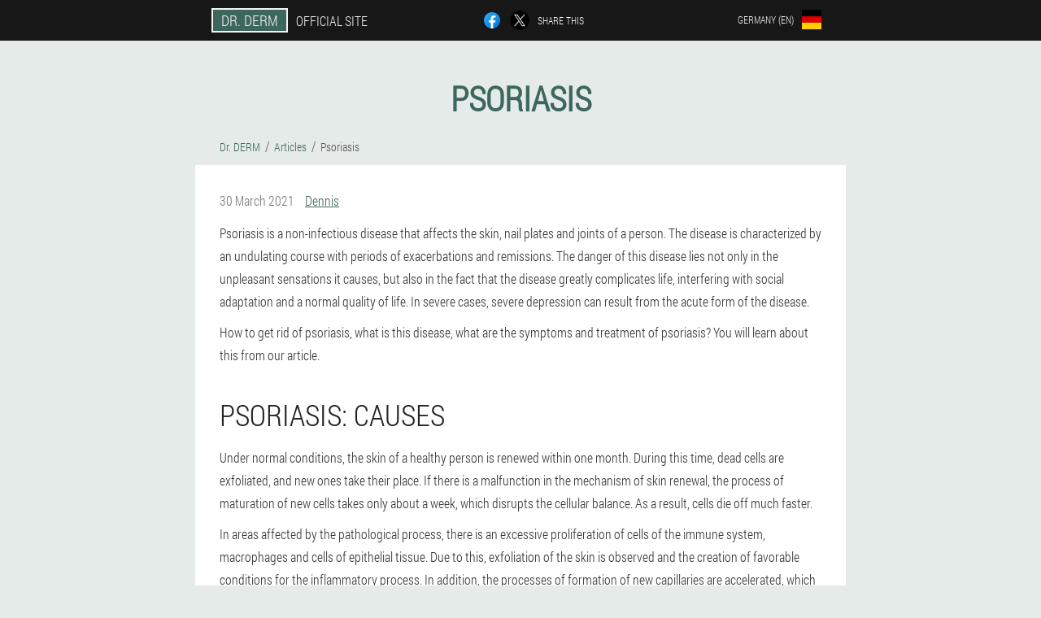

--- FILE ---
content_type: text/html; charset=UTF-8
request_url: https://de-en.dr-derm-cream.com/articles/1_psoriasis
body_size: 13488
content:

<!DOCTYPE html>
<html lang="en">
<head>
	<meta name="viewport" content="width=device-width, initial-scale=1.0">
	<meta http-equiv="Content-Type" content="text/html; charset=utf-8">
	<title>Psoriasis: types, symptoms, treatment | Official site Dr. DERM</title>
	<meta name="description" content="Psoriasis: types, symptoms, treatment. A detailed description of all types of disease and recommendations for prevention and treatment in the materials of our guide. ">

<link href="/css/style_css_website_969-svf6.css" rel="stylesheet">
<link rel="preload" href="/css/style_css_website_969-svf6.css" as="style">
<link rel="preload" href="/fonts/RobotoCondensedLight.woff" as="font" type="font/woff2" crossorigin>
	
	<link rel="alternate" href="https://dr-derm-cream.com/des articles/1_psoriasis" hreflang="fr" />
	<link rel="alternate" href="https://fr-en.dr-derm-cream.com/articles/1_psoriasis" hreflang="en-FR" />
	<link rel="alternate" href="https://de.dr-derm-cream.com/artikel/1_Schuppenflechte" hreflang="de" />
	<link rel="alternate" href="https://de-en.dr-derm-cream.com/articles/1_psoriasis" hreflang="en-DE" />
	<link rel="alternate" href="https://es.dr-derm-cream.com/artículos/1_soriasis" hreflang="es" />
	<link rel="alternate" href="https://es-eu.dr-derm-cream.com/artikuluak/1_psoriasia" hreflang="eu-ES" />
	<link rel="alternate" href="https://es-gl.dr-derm-cream.com/artigos/1_psoríase" hreflang="gl-ES" />
	<link rel="alternate" href="https://es-en.dr-derm-cream.com/articles/1_psoriasis" hreflang="en-ES" />
	<link rel="alternate" href="https://it.dr-derm-cream.com/articoli/1_psoriasi" hreflang="it" />
	<link rel="alternate" href="https://it-en.dr-derm-cream.com/articles/1_psoriasis" hreflang="en-IT" />
	<link rel="alternate" href="https://pt.dr-derm-cream.com/artigos/1_psoríase" hreflang="pt" />
	<link rel="alternate" href="https://pt-gl.dr-derm-cream.com/artigos/1_psoríase" hreflang="gl-PT" />
	<link rel="alternate" href="https://pt-en.dr-derm-cream.com/articles/1_psoriasis" hreflang="en-PT" />
	<link rel="alternate" href="https://bg.dr-derm-cream.com/статии/1_псориазис" hreflang="bg" />
	<link rel="alternate" href="https://bg-en.dr-derm-cream.com/articles/1_psoriasis" hreflang="en-BG" />
	<link rel="alternate" href="https://be.dr-derm-cream.com/des articles/1_psoriasis" hreflang="fr-BE" />
	<link rel="alternate" href="https://at.dr-derm-cream.com/artikel/1_Schuppenflechte" hreflang="de-AT" />
	<link rel="alternate" href="https://at-en.dr-derm-cream.com/articles/1_psoriasis" hreflang="en-AT" />
	<link rel="alternate" href="https://hu.dr-derm-cream.com/cikkek/1_pikkelysömör" hreflang="hu" />
	<link rel="alternate" href="https://hu-en.dr-derm-cream.com/articles/1_psoriasis" hreflang="en-HU" />
	<link rel="alternate" href="https://gr.dr-derm-cream.com/άρθρα/1_ψωρίαση" hreflang="el" />
	<link rel="alternate" href="https://cy.dr-derm-cream.com/άρθρα/1_ψωρίαση" hreflang="el-CY" />
	<link rel="alternate" href="https://cy-tr.dr-derm-cream.com/nesne/1_Sedef hastalığı" hreflang="tr-CY" />
	<link rel="alternate" href="https://lv.dr-derm-cream.com/raksti/1_psoriāze" hreflang="lv" />
	<link rel="alternate" href="https://lt.dr-derm-cream.com/straipsniai/1_psoriazė" hreflang="lt" />
	<link rel="alternate" href="https://lu.dr-derm-cream.com/artikelen/1_Psoriasis" hreflang="lb" />
	<link rel="alternate" href="https://lu-fr.dr-derm-cream.com/des articles/1_psoriasis" hreflang="fr-LU" />
	<link rel="alternate" href="https://nl.dr-derm-cream.com/lidwoord/1_psoriasis" hreflang="nl" />
	<link rel="alternate" href="https://pl.dr-derm-cream.com/artykuły/1_łuszczyca" hreflang="pl" />
	<link rel="alternate" href="https://pl-en.dr-derm-cream.com/articles/1_psoriasis" hreflang="en-PL" />
	<link rel="alternate" href="https://ro.dr-derm-cream.com/articole/1_psoriazis" hreflang="ro" />
	<link rel="alternate" href="https://ro-en.dr-derm-cream.com/articles/1_psoriasis" hreflang="en-RO" />
	<link rel="alternate" href="https://sk.dr-derm-cream.com/články/1_psoriáza" hreflang="sk" />
	<link rel="alternate" href="https://si.dr-derm-cream.com/članki/1_luskavica" hreflang="sl" />
	<link rel="alternate" href="https://si-en.dr-derm-cream.com/articles/1_psoriasis" hreflang="en-SI" />
	<link rel="alternate" href="https://hr.dr-derm-cream.com/članci/1_psorijaza" hreflang="hr" />
	<link rel="alternate" href="https://hr-en.dr-derm-cream.com/articles/1_psoriasis" hreflang="en-HR" />
	<link rel="alternate" href="https://cz.dr-derm-cream.com/články/1_psoriáza" hreflang="cs" />
	<link rel="alternate" href="https://cz-en.dr-derm-cream.com/articles/1_psoriasis" hreflang="en-CZ" />
	<link rel="alternate" href="https://ch.dr-derm-cream.com/artikel/1_Schuppenflechte" hreflang="de-CH" />
	<link rel="alternate" href="https://ch-fr.dr-derm-cream.com/des articles/1_psoriasis" hreflang="fr-CH" />
	<link rel="alternate" href="https://ch-it.dr-derm-cream.com/articoli/1_psoriasi" hreflang="it-CH" />
	<link rel="alternate" href="https://ch-en.dr-derm-cream.com/articles/1_Psoriasis" hreflang="en-CH" />
	<link rel="alternate" href="https://ee.dr-derm-cream.com/artiklid/1_psoriaas" hreflang="et" />
			<link href="/images/favicon.ico" rel="shortcut icon">
		


	
<meta name="google-site-verification" content="A1cisVxsNwSkBi19OwP1J2wONuzYtOJsFlWBAWbOluo" />	
	


<script  type="text/javascript">
function ckxydod(id) 
{
	var selector = document.getElementById(id);
	
	if(selector.classList.contains("active"))
	{
		selector.classList.remove("active");
	}
	else
	{
		selector.classList.add("active");
		
		document.onclick = function(e) {
			onclick(e, id);
		}

		
	}
	
}
	
function onclick(e, id) {
  e = e || window.event;
  var target = e.target || e.srcElement;
  var selector = document.getElementById(id);

  while (target.parentNode && target.tagName.toLowerCase() != 'body') {
    if (target == selector) {
      return;
    }
    target = target.parentNode;
  }
	selector.classList.remove("active");
}
	
</script>
	
	
</head>	
<body class="ay_414__k">
<header>
	<div class="y-637_jia">
		
		<div class="qga_945-vxl kcgh_464-ocp">			
			
		<div class="q-192_leh"><a href="/" class="ay-615_jxved"><div class="xhec-242_aaiup"><span class="aceac_571-cndz">Dr. DERM</span> <span class="v-691_wlx">Official site</span></div></a></div>


		<div class="f_940__ece">
<a rel="noopener noreferrer nofollow" target="_blank" class="rtgm_375__ujb" href="https://www.facebook.com/sharer/sharer.php?u=de-en.dr-derm-cream.com"><div><span title="Facebook"></span></div></a>
<a rel="noopener noreferrer nofollow" target="_blank" class="q-737_f" href="https://x.com/share?text=Psoriasis: types, symptoms, treatment | Official site Dr. DERM&url=de-en.dr-derm-cream.com"><div><span title="X"></span></div></a>
<span class="ifxg_648-gxgp">Share this</span></div>
		<div class="tpal_346-ukc"><div class="hxso_466__pg">
<div class="iwdt_555__fniwd" id="iwdt_555__fniwd">		
<div class="gc_69__d" onclick="ckxydod('iwdt_555__fniwd')">
<div class="iisi_214__kjcec"><span>Germany (en)</span></div>
<div class="ci_550__fi"><div class="qozx-699_jh"><img src="/images/0mj62anis6zgbbfxe.png" alt="Flag (Germany)"></div></div>
</div>
<div class="cgg_273-gzc">
<ul>
		<li><a href="https://de.dr-derm-cream.com/artikel/1_Schuppenflechte" rel="alternate"><div class="in_296-j">Deutschland</div><div class="y_305-ik"><div class="x-432_pc"><img src="https://de.dr-derm-cream.com/images/ctjm1hisu6.png"></div></div></a></li><li><a href="https://dr-derm-cream.com/des articles/1_psoriasis" rel="alternate"><div class="in_296-j">France</div><div class="y_305-ik"><div class="x-432_pc"><img src="https://dr-derm-cream.com/images/u1fvibqz6697gnn.png"></div></div></a></li><li><a href="https://es.dr-derm-cream.com/artículos/1_soriasis" rel="alternate"><div class="in_296-j">España</div><div class="y_305-ik"><div class="x-432_pc"><img src="https://es.dr-derm-cream.com/images/l1rznk1kr8itehcjssf.png"></div></div></a></li><li><a href="https://it.dr-derm-cream.com/articoli/1_psoriasi" rel="alternate"><div class="in_296-j">Italia</div><div class="y_305-ik"><div class="x-432_pc"><img src="https://it.dr-derm-cream.com/images/ofokury84f.png"></div></div></a></li><li><a href="https://pt.dr-derm-cream.com/artigos/1_psoríase" rel="alternate"><div class="in_296-j">Portugal</div><div class="y_305-ik"><div class="x-432_pc"><img src="https://pt.dr-derm-cream.com/images/vot6kqzfzyb5ge.png"></div></div></a></li><li><a href="https://bg.dr-derm-cream.com/статии/1_псориазис" rel="alternate"><div class="in_296-j">България</div><div class="y_305-ik"><div class="x-432_pc"><img src="https://bg.dr-derm-cream.com/images/ykagaekfkjy.png"></div></div></a></li><li><a href="https://be.dr-derm-cream.com/des articles/1_psoriasis" rel="alternate"><div class="in_296-j">Belgique</div><div class="y_305-ik"><div class="x-432_pc"><img src="https://be.dr-derm-cream.com/images/qbm43dniru66q.png"></div></div></a></li><li><a href="https://at.dr-derm-cream.com/artikel/1_Schuppenflechte" rel="alternate"><div class="in_296-j">Österreich</div><div class="y_305-ik"><div class="x-432_pc"><img src="https://at.dr-derm-cream.com/images/lcpxnx48e8dmhl274tw.png"></div></div></a></li><li><a href="https://hu.dr-derm-cream.com/cikkek/1_pikkelysömör" rel="alternate"><div class="in_296-j">Magyarország</div><div class="y_305-ik"><div class="x-432_pc"><img src="https://hu.dr-derm-cream.com/images/i1rcw6xs87rxl3.png"></div></div></a></li><li><a href="https://gr.dr-derm-cream.com/άρθρα/1_ψωρίαση" rel="alternate"><div class="in_296-j">Ελλάδα</div><div class="y_305-ik"><div class="x-432_pc"><img src="https://gr.dr-derm-cream.com/images/sv3yijrzh7.png"></div></div></a></li><li><a href="https://cy.dr-derm-cream.com/άρθρα/1_ψωρίαση" rel="alternate"><div class="in_296-j">Κύπρος</div><div class="y_305-ik"><div class="x-432_pc"><img src="https://cy.dr-derm-cream.com/images/dkll2djn39jsa8z.png"></div></div></a></li><li><a href="https://lv.dr-derm-cream.com/raksti/1_psoriāze" rel="alternate"><div class="in_296-j">Latvija</div><div class="y_305-ik"><div class="x-432_pc"><img src="https://lv.dr-derm-cream.com/images/llkjpfg5z6nqtw.png"></div></div></a></li><li><a href="https://lt.dr-derm-cream.com/straipsniai/1_psoriazė" rel="alternate"><div class="in_296-j">Lietuva</div><div class="y_305-ik"><div class="x-432_pc"><img src="https://lt.dr-derm-cream.com/images/2fka8dr57agmfym8v9.png"></div></div></a></li><li><a href="https://lu.dr-derm-cream.com/artikelen/1_Psoriasis" rel="alternate"><div class="in_296-j">Lëtzebuerg</div><div class="y_305-ik"><div class="x-432_pc"><img src="https://lu.dr-derm-cream.com/images/lc5izyve7cm4rr.png"></div></div></a></li><li><a href="https://nl.dr-derm-cream.com/lidwoord/1_psoriasis" rel="alternate"><div class="in_296-j">Nederland</div><div class="y_305-ik"><div class="x-432_pc"><img src="https://nl.dr-derm-cream.com/images/4l36mzisuj6m3ysa9.png"></div></div></a></li><li><a href="https://pl.dr-derm-cream.com/artykuły/1_łuszczyca" rel="alternate"><div class="in_296-j">Polska</div><div class="y_305-ik"><div class="x-432_pc"><img src="https://pl.dr-derm-cream.com/images/l3sriv028q1k41z.png"></div></div></a></li><li><a href="https://ro.dr-derm-cream.com/articole/1_psoriazis" rel="alternate"><div class="in_296-j">România</div><div class="y_305-ik"><div class="x-432_pc"><img src="https://ro.dr-derm-cream.com/images/2j3ix9ol7p1.png"></div></div></a></li><li><a href="https://sk.dr-derm-cream.com/články/1_psoriáza" rel="alternate"><div class="in_296-j">Slovensko</div><div class="y_305-ik"><div class="x-432_pc"><img src="https://sk.dr-derm-cream.com/images/fnkc1pj7dolwxpx700.png"></div></div></a></li><li><a href="https://si.dr-derm-cream.com/članki/1_luskavica" rel="alternate"><div class="in_296-j">Slovenija</div><div class="y_305-ik"><div class="x-432_pc"><img src="https://si.dr-derm-cream.com/images/60v7v6wxzfleb.png"></div></div></a></li><li><a href="https://hr.dr-derm-cream.com/članci/1_psorijaza" rel="alternate"><div class="in_296-j">Hrvatska</div><div class="y_305-ik"><div class="x-432_pc"><img src="https://hr.dr-derm-cream.com/images/ibig4va4wa1.png"></div></div></a></li><li><a href="https://cz.dr-derm-cream.com/články/1_psoriáza" rel="alternate"><div class="in_296-j">Česká republika</div><div class="y_305-ik"><div class="x-432_pc"><img src="https://cz.dr-derm-cream.com/images/q7w3a0xzr8i2zd8e.png"></div></div></a></li><li><a href="https://ch.dr-derm-cream.com/artikel/1_Schuppenflechte" rel="alternate"><div class="in_296-j">Schweiz</div><div class="y_305-ik"><div class="x-432_pc"><img src="https://ch.dr-derm-cream.com/images/6rstjywdnb0tg2zvme.png"></div></div></a></li><li><a href="https://ee.dr-derm-cream.com/artiklid/1_psoriaas" rel="alternate"><div class="in_296-j">Eesti</div><div class="y_305-ik"><div class="x-432_pc"><img src="https://ee.dr-derm-cream.com/images/7jbgkuiuus1yb.png"></div></div></a></li>	
</ul>
</div></div></div></div>
			
		</div>

	</div>

</header>
	
	
	
	
	
	
	
<section class="kcgh_464-ocp hcvda_582__d">
<article class="co-286_dqjh" itemscope itemtype="https://schema.org/Article">
<h1 itemprop="headline">Psoriasis</h1>
<ul class="hyxi-493_gfs" itemscope="" itemtype="https://schema.org/BreadcrumbList">
<meta itemprop="name" content="Page navigation Dr. DERM" />
<meta itemprop="itemListOrder" content="Ascending" />	
<meta itemprop="numberOfItems" content="3" />	
<li itemprop="itemListElement" itemscope="" itemtype="https://schema.org/ListItem"><a itemprop="item" href="/"><span itemprop="name">Dr. DERM</span></a><meta itemprop="position" content="0"></li><li itemprop="itemListElement" itemscope="" itemtype="https://schema.org/ListItem"><a itemprop="item" href="/articles/"><span itemprop="name">Articles</span></a><meta itemprop="position" content="1"></li><li class="active" itemprop="itemListElement" itemscope="" itemtype="https://schema.org/ListItem"><a itemprop="item" href="/articles/1_psoriasis"><span itemprop="name">Psoriasis</span></a><meta itemprop="position" content="2"></li></ul>
<div class="yis_255-rssdl sgbo-323_i" itemprop="articleBody">
<div class="al-774_i"><time itemprop="datePublished" pubdate datetime="2021-03-30T03:17:47Z" class="bmhet_205-uovci" title="30 March 2021">30 March 2021</time>
<address itemprop="author" itemscope itemtype="https://schema.org/Person" class="qjpa-859_fwp"><a rel="author" itemprop="url" href="https://de-en.dr-derm-cream.com/author/19_dennis"><span itemprop="name">Dennis</span></a></address></div>
<p>Psoriasis is a non-infectious disease that affects the skin, nail plates and joints of a person. The disease is characterized by an undulating course with periods of exacerbations and remissions. The danger of this disease lies not only in the unpleasant sensations it causes, but also in the fact that the disease greatly complicates life, interfering with social adaptation and a normal quality of life. In severe cases, severe depression can result from the acute form of the disease.</p>
<p>How to get rid of psoriasis, what is this disease, what are the symptoms and treatment of psoriasis? You will learn about this from our article.</p>
<h2>Psoriasis: causes</h2>
<p>Under normal conditions, the skin of a healthy person is renewed within one month. During this time, dead cells are exfoliated, and new ones take their place. If there is a malfunction in the mechanism of skin renewal, the process of maturation of new cells takes only about a week, which disrupts the cellular balance. As a result, cells die off much faster.</p>
<p>In areas affected by the pathological process, there is an excessive proliferation of cells of the immune system, macrophages and cells of epithelial tissue. Due to this, exfoliation of the skin is observed and the creation of favorable conditions for the inflammatory process. In addition, the processes of formation of new capillaries are accelerated, which is why the skin at the site of inflammation turns red.</p>
<p>Chronic psoriasis is non-infectious in nature, so the disease is considered non-infectious. This was established back in the 19th century, but until now scientists cannot name the exact reason for its occurrence. </p>
<p>Among the reasons that are prerequisites for the development of the disease, there are:</p>
<ul><li>Heredity. If a person's parents or close relatives have a predisposition to skin pathologies, it is highly likely that it will be inherited. This is due to a mutation in some sections of DNA that was found among patients suffering from psoriasis, and a similar mutation found in their loved ones.</li>
<li>Gene mutations. Violations in the structure of DNA, affecting the violation of the processes of renewal of the skin, can not only be inherited, but also manifest themselves at a later age in people whose relatives do not suffer from psoriasis. What causes such gene changes is unknown.</li>
<li>Weakening of the immune system. Any violation of the body's defenses can become a trigger for the development of psoriasis.</li>
<li>Disruptions in metabolic processes. Metabolic disorders are manifested in the form of changes in the metabolism of fats, nitrogen, carbohydrates and vitamins in psoriasis. As a result, there is an accumulation of toxins in the body, a decrease in adaptive abilities, and an increased susceptibility to infections. Also, patients have an increase in the fractions of bile acids in the blood serum, caused by metabolic disorders.</li>
<li>External stimuli. Friction, constant contact with chemical compounds, wearing tight clothes, cuts and insect bites - all this causes the appearance of microtraumas on the skin, which over time can develop into psoriasis. </li>
<li>Frequent allergic reactions. If a person has a tendency to atypical reactions of the immune system, manifested in the form of skin rashes, itching and rashes, this is an additional chance of getting psoriasis.</li>
<li>Strong feelings or prolonged stressful situations. Any stress causes a weakening of the body's defenses and undermines the immune system. If a person has a tendency to skin diseases, it can manifest itself precisely at such moments. In addition, any stress affects the endocrine processes, due to which significant doses of adrenaline and norepinephrine are released into the blood. This process affects metabolic processes and biochemical reactions, becoming a prerequisite for the development of psoriasis.</li>
<li>General weakening of the body caused by serious pathologies - atherosclerosis, liver cirrhosis, diabetes, hypertension, etc.</li>
<li>Unbalanced diet and alcohol abuse. If a person eats too much fatty, smoked, salty, sweet and spicy foods, the likelihood that they may develop psoriasis increases. Also, in some cases, a prerequisite for the development of the disease is the excessive consumption of chocolate and citrus fruits.</li>
<li>Hormonal surges caused by serious changes in hormonal levels during menopause, puberty, pregnancy, lactation, after abortion. It is worth noting that the hormonal cause of psoriasis may not be related to the periods indicated above. In this case, we are talking about changing the functioning of the organs of the endocrine system. </li>
<li>Climate change, living in unfavorable environmental conditions. If a person is prone to psoriasis and moves to a colder area, the disease can worsen significantly. The same applies to staying in areas with highly polluted air and water. However, the climatic factor can hardly be called the root cause of the disease: rather, it acts as a catalyst that activates the "dormant" form of the body's tendency to psoriasis.</li>
</ul>
<h2>How to determine if it is psoriasis: symptoms of the disease</h2>
<p>First of all, psoriasis is a skin condition. However, in some, especially severe cases, it can affect not only the skin, but also tendons, internal organs, the spinal column, nail plates and joints. Below we will look at the signs of psoriasis that appear in the first place and allow you to distinguish psoriasis from other skin pathologies.</p>
<h3>How does psoriasis start?</h3>
<p>On the surface of the skin (most often on the knees, hands, elbows, back, armpits, under the breast, in the region of the sacrum, on the genitals) and sometimes on the mucous membranes, rounded dry reddened areas appear. Initially, their size is relatively small: each papule is only a couple of millimeters in diameter. However, over time, the affected areas increase, the papules merge with each other and form the so-called psoriatic plaques: their diameter reaches 10 cm and even more. </p>
<img itemprop="image" alt="psoriasis on the palms" src="/images/articles/767/psoriasis%20on%20the%20palms.jpg" class="imgblock block center_mob"><p>Initially, papules do not cause noticeable discomfort to a person. They practically do not itch or itch. However, over time, as they grow and plaque builds up, the affected areas thicken and rise slightly above the healthy areas of the skin. This phenomenon is accompanied by itching.</p>
<p>A characteristic feature of psoriasis at the initial stage is the formation of small dry scales with a loose structure on the affected areas of the body. Their color ranges from whitish to yellowish-gray, and a thin pinkish-red edge can be seen around each plaque. Outwardly, these zones are a bit like molten paraffin, for which they are called "paraffin lakes".</p>
<p>At first, signs of psoriasis on the skin of the body and face can be confused with manifestations of eczema or other skin pathologies. The stage of psoriasis - the so-called psoriatic triad - helps to pinpoint the type of disease.</p>
<ol><li>Stearic stain stage. It is characterized by the formation of characteristic stearin-like shavings that appear when the plaque is scraped off.</li>
<li>Terminal film stage. It appears as a smooth, moist and shiny red surface found under the scales.</li>
<li>Stage of "blood dew". If a person begins to scrape off the terminal film, small blood droplets form on its surface, caused by pinpoint bleeding. In turn, it is caused by thinning of the vascular network and capillary fragility. </li>
</ol>
<img itemprop="image" alt="what does psoriasis look like on the palms of the hands" src="/images/articles/767/what%20does%20psoriasis%20look%20like%20on%20the%20palms%20of%20the%20hands.jpg" class="imgblock block center_mob"><p>The onset of psoriasis is also accompanied by symptoms that are not related to the skin. Usually, patients complain of increased fatigue, apathy, irritability, drowsiness, mood swings, dizziness, nausea, and sleep problems.</p>
<h3>How does psoriasis manifest, other than skin lesions?</h3>
<p>This disease affects not only the skin, but also other organs and systems. The following manifestations and forms of psoriasis are distinguished:</p>
<ul><li>Psoriatic arthritis. In some cases, the lesion is localized not in the upper areas of the skin, but much deeper. As a result, the disease spreads to the joints. The course of the disease is in many ways similar to the development of rheumatoid arthritis, but there are a number of differences between them. For example, in psoriatic arthritis, asymmetric joint damage is usually observed, the greatest peak of discomfort occurs in the morning, but the main difference is that rheumatoid factor is absent in the blood of patients with psoriatic arthritis.</li>
<img itemprop="image" style="max-width: 480px;" alt="psoriatic arthritis on the hands" src="/images/articles/767/psoriatic%20arthritis%20on%20the%20hands.jpg" class="imgblock block center_mob"><li>Muscle damage. If the disease is in an extremely advanced stage, muscle tissue atrophy may occur after cartilage and joint damage. </li>
<li>Dysfunction of the liver. The task of the liver is to cleanse the blood and remove harmful substances. If in the body there is an increase in the content of toxins, characteristic of psoriasis, the liver suffers from this in the first place.</li>
<li>The transition of the disease from the skin to the mucous membranes. If the disease is not dealt with, it progresses and passes to the mucous membranes of the cheeks and genitals, to the lips and tongue. The mucous membranes swell, foci of inflammation appear on them, accompanied by desquamation.</li>
<li>Damage to the nail plates (psoriatic onychodystrophy). Psoriasis affects the nails quite often. The disease manifests itself in the form of thickening of the nail plates on the hands and feet, a change in their color, the appearance of grooves and dots on them. Inflammatory processes affecting the skin around the nails, hemorrhages under the nail plate, dryness, delamination and increased fragility of the nails can also be observed. In especially severe cases, we can talk about complete detachment of the nail and its loss.</li>
</ul>
<img itemprop="image" alt="psoriasis on the nails" src="/images/articles/767/psoriasis%20on%20the%20nails.png" class="imgblock block center_mob"><p>As you can see, this disease is quite dangerous, therefore, its treatment should be started as soon as possible in order to prevent its transfer to other organs and systems.</p>
<h3>Is psoriasis contagious?</h3>
<p>Since the disease is non-infectious and non-viral in nature, it is not contagious at all. The only way of transmission of the disease is a genetic predisposition caused by heredity. </p>
<h2>Types of psoriasis</h2>
<p>There are several varieties of this disease, each of which has its own characteristics of the course and characteristic symptoms.</p>
<ul><li>Simple / vulgar / plaque / plaque / common. According to the International Classification of Diseases - prosiasis vulgaris. This form is more common than others: in about 80-90% of cases of the disease, it is about psoriasis vulgaris. It is characterized by the appearance of "paraffin lakes" or psoriatic plaques.</li>
<img itemprop="image" alt="plaque psoriasis on the hands" src="/images/articles/767/plaque%20psoriasis%20on%20the%20hands.jpg" class="imgblock block center_mob"><li>Inverse (inverse psoriasis). This type of disease mainly affects the folds of the skin, the outer surface of the thighs, the groin area with the external genitals. The main difference between inverse psoriasis and vulgar psoriasis is that with the reverse form of the disease, plaques do not form on the skin: the skin becomes covered with red spots, accompanied by an inflammatory process. The danger of inverse psoriasis is that it progresses with sweat and friction. Due to this, microcracks form on the skin, into which the infection enters. As a result, it can lead to skin lesions with cocci and fungi. </li>
<li>Drop-shaped (according to ICD - guttate psoriasis). Its difference from other varieties is that the rash with teardrop psoriasis does not combine into large plaques. The patient's body is covered with small spots resembling drops (hence the name of the disease), the color of which varies from pinkish to purple.</li>
<img itemprop="image" alt="teardrop psoriasis on the hands" src="/images/articles/767/teardrop%20psoriasis%20on%20the%20hands.jpg" class="imgblock block center_mob"><li>Pustular / exudative. If other types of the disease are characterized by dry areas of the skin, then pustular or exudative psoriasis can be recognized by weeping blisters filled with a clear liquid. In this case, the skin around the blisters usually turns red, the local temperature rises. If the blisters burst or if the patient combs them, there is a danger of infection and subsequent suppuration - this is the main danger of the pustular form of the disease.</li>
<img itemprop="image" alt="what does pustular psoriasis look like on the skin" src="/images/articles/767/what%20does%20pustular%20psoriasis%20look%20like%20on%20the%20skin.jpg" class="imgblock block center_mob"><li>Psoriatic erythroderma. This is one of the most severe forms of the disease, which, if the course is unfavorable, can lead to the death of the patient. Its distinctive feature is skin exfoliation, as a result of which infection with pathogenic microflora can occur. The first sign and symptom of this type of disease - psoriasis manifests itself in the form of severe itching of the skin, small red rashes with white scales, enlarged lymph nodes, swelling of tissues and an increase in overall body temperature to 38-39 degrees. It is divided into generalized and hyperergic types.</li>
<img itemprop="image" alt="psoriatic erythroderma" src="/images/articles/767/psoriatic%20erythroderma.jpg" class="imgblock block center_mob"><li>Seborrheic psoriasis. Most often, this type of disease affects the scalp, but in some cases it can involve the nasolabial folds, the skin near the auricles, and the area of the shoulder blades. It is characterized by the appearance of dandruff (when localized on the head), severe itching, and a grayish bloom. </li>
</ul>
<img itemprop="image" style="max-width: 480px;" alt="seborrheic psoriasis on the forehead" src="/images/articles/767/seborrheic%20psoriasis%20on%20the%20forehead.jpg" class="imgblock block center_mob"><h2>Exacerbation of psoriasis</h2>
<p>The disease is characterized by a chronic undulating course with periods of exacerbations and remissions. A decrease in the intensity of symptoms is usually observed during the warm season, while the disease worsens in winter and autumn.</p>
<p>Factors provoking an exacerbation of the disease may be:</p>
<ul><li>Stress, anxiety.</li>
<li>Unbalanced work and rest schedule.</li>
<li>Weakening of the body after suffering an infectious or viral disease.</li>
<li>A sharp jump in hormones.</li>
<li>Taking some medications.</li>
<li>Use of unsuitable cosmetics.</li>
<li>Skin contact with household chemicals.</li>
<li>Dysfunction of organ systems.</li>
<li>Exposure to excessively dry, hot, or cold air.</li>
<li>Intense personal hygiene is not warranted.</li>
<li>Insect bites.</li>
<li>Exacerbation of allergic reactions.</li>
<li>Wearing tight synthetic clothing.</li>
<li>Moving to an unusual climate.</li>
</ul>
<p>Exacerbation of any skin disease (including psoriasis) brings the patient great discomfort - not only physical, but also to a greater extent psychological. The quality of life of a person suffering from severe psoriasis in the acute stage is significantly reduced. </p>
<p>Patients with psoriasis often have significant difficulties and problems with social adaptation, which can negatively affect work / school / personal life. A person refuses contact with others, preferring to spend most of the time alone. As a result, he develops social anxiety, which can develop into serious depression over time.</p>
<p>An exacerbation of the disease can lead to the fact that it becomes difficult for the patient to take care of himself and his loved ones, lead a normal life and even sleep. If the rash is localized in the genital area, they can cause physical and psychological discomfort and cause partners to refuse intimacy.</p>
<h2>The severity of the disease</h2>
<p>Depending on the area of the affected skin and the spread of the lesion to the joints, nails and internal organs, a mild, moderate and severe form of the disease is emitted.</p>
<ul><li>The mild form implies minor damage to the skin, when the total area of the lesion is about 3%.</li>
<li>The defeat of 3 to 10% of human skin is regarded as an average severity of the disease.</li>
<li>A severe degree means a significant skin lesion - from 10% or more of the total area of the skin.</li>
</ul>
<p>If a patient is diagnosed with damage to the joints, muscles and internal organs, we are talking about a severe form of the disease, even if there are practically no plaques and papules on the body. </p>
<h2>How to eliminate psoriasis: treatment</h2>
<p>The question of how to cure psoriasis forever is of concern to all people suffering from this disease. The fight against the external manifestations of the disease gives only a temporary result, therefore, in order for the effect to be long-lasting, it is important to eliminate the causes of psoriasis. This usually takes a lot of time - up to several years. The patient has to be patient, but only in this case he can count on a long-term effect.</p>
<p>Below we look at how to treat psoriasis with medication, hormone therapy, phototherapy, exercise. We also turn to methods of treating psoriasis with folk remedies - in combination with traditional therapy, traditional medicine can give noticeable results.</p>
<h3>Treatment of psoriasis with medicines</h3>
<p>The first thing to do after you find suspicious round rashes, increased dryness and peeling of the skin in yourself or your loved ones is to seek qualified medical help. Only a dermatologist can determine exactly what kind of skin lesion is taking place in your particular case. Remember: in no case should you self-medicate, since the lack of therapy or self-selected medications can cause serious harm to your health. </p>
<p>There is usually no need for tests or skin tests to diagnose the disease. It is enough for the doctor to see the skin covered with papules or plaques in order to establish the cause of the lesion. If there is a serious form of the disease, the dermatologist can prescribe a referral for tests - general and biochemical studies of blood and urine, and in especially difficult cases, a skin biopsy may also be required. X-rays may also be needed to diagnose psoriatic arthritis.</p>
<p>There are several effective treatments for psoriasis. The choice of the appropriate therapy option depends on the degree of damage to the skin, joints, nails and the intensity of the progression of the disease. Usually, the best option is to opt for a comprehensive treatment regimen that includes the use of local and internal remedies, the use of ultraviolet radiation, bathing in salt and soda baths, and physical therapy.</p>
<p>To eliminate itching and flaking of damaged skin, creams, gels, ointments, sprays and lotions are used. They can be made on the basis of salicylic acid, pyrithione, tar and other active components. The main task of hormonal and non-hormonal external preparations is to soften psoriatic plaques, disinfect, eliminate inflammation, moisturize and nourish the affected skin areas.</p>
<p>In the role of medications taken orally in the treatment of psoriasis in humans, there are drugs based on efalizubam, gamma-D-glutamyl-D-tryptophan sodium, etc. </p>
<p>A positive result in the treatment of psoriasis of the skin gives a rest at the sea. At the same time, it is advisable to choose resorts with a relatively mild and warm climate. The ideal solution is treatment in specialized sanatorium-and-spa establishments, the rest in which is aimed at the complex therapy of psoriasis.</p>
<h3>Psoriasis: home treatment</h3>
<p>Treatment of psoriasis with home and folk remedies can only be effective if it acts as an adjunctive therapy that complements the main drug treatment. Also, a bet on traditional medicine recipes can be made if the patient has allergic reactions to medicines. But in any case, what to do with psoriasis should be decided by the doctor, so if you want to use this or that folk method, be sure to consult with a dermatologist.</p>
<p>One of the most common traditional medicines for psoriasis is the use of baking soda. Sodium bicarbonate has a softening effect on psoriatic plaques, softens rough skin, reduces itching and improves waste removal. On the basis of soda, homemade ointments, baths are prepared, soda is taken orally, compresses and lotions are made. </p>
<p>Also, salt baths are an effective method of treating the disease. They become a worthy alternative if the patient does not have the opportunity to travel to the sea.</p>
<p>Celandine juice applied to psoriatic plaques also gives positive results. However, you need to remember that this remedy is quite aggressive, so you need to make sure that the juice does not get on healthy areas of the skin.</p>
<p>Walnut shells are also used to combat psoriatic plaques. The shell is poured with boiling water, after which it is insisted, the resulting infusion is filtered and added to a warm bath. This remedy is especially effective during periods of exacerbations of the disease.</p>
<h3>How to cure psoriasis with diet?</h3>
<p>Adequate nutrition plays an important role in all skin conditions, and psoriasis is no exception. Of course, a balanced diet cannot be a 100% remedy for psoriasis, but in combination with medication and traditional medicine, it gives good results.</p>
<p>During treatment, as well as to prolong the period of remission, doctors recommend giving up alcohol, smoked and salty foods, fatty and spicy foods, the use of artificial flavors, preservatives, emulsifiers and chemical dyes, fatty meats, mayonnaise, ketchup. It is also advisable to reduce the amount of salt, refined sugar, chocolate and other sweets and citrus consumed. Doctors advise focusing on the use of low-fat fermented milk products, plant foods, cereals, lean meats and fish. </p>
<p>Despite the fact that it is advisable to reduce the amount of fat consumed during the diet, it is irrational to completely abandon them. You just need to replace animal fat with vegetable oils - olive, linseed, corn, sunflower.</p>
<h2>Prevention of psoriasis</h2>
<p>The stages of psoriasis treatment necessarily include a period of remission. It is important to extend these periods as long as possible. To do this, the patient must follow a number of disease prevention rules:</p>
<ul><li>Avoid stressful situations.</li>
<li>Eat a balanced diet.</li>
<li>Refuse to wear tight clothing made of wool and synthetic materials.</li>
<li>Spend enough time outdoors.</li>
<li>Ensure adequate rest and adequate sleep.</li>
<li>Take good care of your skin.</li>
</ul>
</div>
<div itemprop="publisher" itemscope itemtype="https://schema.org/Organization">
<link itemprop="url" href="/">
<meta itemprop="name" content="Dr. DERM">
<meta itemprop="description" content="Where to buy Dr. DERM - the best psoriasis cream in Germany? Favorable terms of purchase on the official website at manufacturer's price. ">
<div itemprop="logo" itemscope itemtype="https://www.schema.org/ImageObject">
<link itemprop="url" href="/images/favicon.ico">
</div>
</div>
<meta itemprop="dateModified" content="2021-03-30T03:17:47Z">
<link itemprop="mainEntityOfPage" href="https://de-en.dr-derm-cream.com">
</article>

	
	
<aside class="qbezh_906-pp l_147-ofj">
<h2>New articles</h2>
<div class="o_975__dt sgbo-323_i">
<ul>
<li>
	<article itemscope itemtype="https://schema.org/NewsArticle">
	<a href="/articles/63_photos%20of%20psoriasis%20stages"><div class="hqgi-681_gpl"><img itemprop="image"  alt="Psoriasis" src="/images/articles/2570/Psoriasis.png" ></div><h3 itemprop="headline" class='e_913-lfj'>Psoriasis - what is it, symptoms, first signs, causes and treatment of psoriasis</h3></a>
	<div itemprop="articleBody" class='hc_610__ama'>When studying photos of psoriasis, you can notice peeling on the skin, which is accompanied by severe itching.According to some sources, psoriasis has three stages, according to others - four.</div>
	<time itemprop="datePublished" datetime="2025-11-24T00:26:28Z" class="bd_351__dql">24 November 2025</time>
	<meta itemprop="dateModified" content="2025-11-24T00:26:28Z">
	<address itemprop="author" itemscope itemtype="https://schema.org/Person">
	<meta itemprop="name" content="Andreas">
	<meta rel="author" itemprop="url" content="https://de-en.dr-derm-cream.com/author/2_andreas">
	</address>
	<link itemprop="mainEntityOfPage" href="https://de-en.dr-derm-cream.com">
	<div itemprop="publisher" itemscope itemtype="https://schema.org/Organization">
<link itemprop="url" href="/">
<meta itemprop="name" content="Dr. DERM">
<div itemprop="logo" itemscope itemtype="https://www.schema.org/ImageObject">
<link itemprop="url" href="/images/favicon.ico">
</div>
</div>
	
	</article>
	</li><li>
	<article itemscope itemtype="https://schema.org/NewsArticle">
	<a href="/articles/62_photos%20of%20psoriasis%20stages"><div class="hqgi-681_gpl"><img itemprop="image"  alt="Initial stage of psoriasis" src="/images/articles/2557/Initial%20stage%20of%20psoriasis.png" ></div><h3 itemprop="headline" class='e_913-lfj'>Stages of development of psoriasis</h3></a>
	<div itemprop="articleBody" class='hc_610__ama'>Doctors conditionally divide the course of the disease into several stages.This is important because the disease is often chronic.The manifestation of psoriasis activity can be seen in numerous photos on the Internet.</div>
	<time itemprop="datePublished" datetime="2025-11-05T00:20:53Z" class="bd_351__dql">5 November 2025</time>
	<meta itemprop="dateModified" content="2025-11-05T00:20:53Z">
	<address itemprop="author" itemscope itemtype="https://schema.org/Person">
	<meta itemprop="name" content="Petra">
	<meta rel="author" itemprop="url" content="https://de-en.dr-derm-cream.com/author/6_petra">
	</address>
	<link itemprop="mainEntityOfPage" href="https://de-en.dr-derm-cream.com">
	<div itemprop="publisher" itemscope itemtype="https://schema.org/Organization">
<link itemprop="url" href="/">
<meta itemprop="name" content="Dr. DERM">
<div itemprop="logo" itemscope itemtype="https://www.schema.org/ImageObject">
<link itemprop="url" href="/images/favicon.ico">
</div>
</div>
	
	</article>
	</li><li>
	<article itemscope itemtype="https://schema.org/NewsArticle">
	<a href="/articles/61_psoriasis%20at%20home"><div class="hqgi-681_gpl"><img itemprop="image"  alt="Itching with psoriasis" src="/images/articles/2549/Itching%20with%20psoriasis.png" ></div><h3 itemprop="headline" class='e_913-lfj'>How to remove psoriasis at home</h3></a>
	<div itemprop="articleBody" class='hc_610__ama'>Psoriasis and its treatment at home requires a careful approach, and failure to follow basic rules can lead to complications.When treating, it is advisable to use several folk remedies at the same time: for example, taking herbal infusions internally and lubricating the skin externally.</div>
	<time itemprop="datePublished" datetime="2025-10-20T00:39:32Z" class="bd_351__dql">20 October 2025</time>
	<meta itemprop="dateModified" content="2025-10-20T00:39:32Z">
	<address itemprop="author" itemscope itemtype="https://schema.org/Person">
	<meta itemprop="name" content="Petra">
	<meta rel="author" itemprop="url" content="https://de-en.dr-derm-cream.com/author/6_petra">
	</address>
	<link itemprop="mainEntityOfPage" href="https://de-en.dr-derm-cream.com">
	<div itemprop="publisher" itemscope itemtype="https://schema.org/Organization">
<link itemprop="url" href="/">
<meta itemprop="name" content="Dr. DERM">
<div itemprop="logo" itemscope itemtype="https://www.schema.org/ImageObject">
<link itemprop="url" href="/images/favicon.ico">
</div>
</div>
	
	</article>
	</li></ul></div>
<div class="ozi_500-hr"><a href="/articles/">All articles</a></div>
	</aside>
	


<aside class="no_667-skf">
	<div class="ebpmi-222_iobsz">
	<div class="lyhd_86__vt">
	<div class="vbx_93-kfkbc zaa-209_wggdr">
		<h3 class="t-66_g">Order Dr. DERM 50% discount</h3>
<form action='/articles/1_psoriasis#a-2636_uoavt' method='POST'>
    <div class="frfe_570__ccikg">
    <label for="pjrmgj-3564_idiihu" class="xdbg_909__pjbhd">Enter your name</label>
    <input id="pjrmgj-3564_idiihu" type='text' name="piiadzx_8184__zjh" >
	    </div>
    
		<div class="mj_104-kjal">
    <label for="fle_3858-jhfgswm">Info</label>
    <input id="fle_3858-jhfgswm" type='text' name="xiexhz-4130_aca" autocomplete="off">
    </div>
	<div class="mj_104-kjal">
    <label for="bdgej-4052_csbl">Surname</label>
    <input id="bdgej-4052_csbl" type='text' name="egu_3323-sga" autocomplete="off">
    </div>
	<div class="mj_104-kjal">
	 <label for="hn_8086-jed">Email</label>
    <input id="hn_8086-jed" type='email' name='email' autocomplete="off">
	</div>
	
    <div class="frfe_570__ccikg et-846_ghuvf">
    <label for="adchc_2249-nc" class="xdbg_909__pjbhd">Enter your phone</label>
    <input id="adchc_2249-nc" type='text' name="l_4537-faj" >
	    </div>
	<input type='hidden' name='a-2636_uoavt' value='1'>
    <input type='hidden' name='flow_hash' value=''>
    <input type='hidden' name='landing' value='de-en.dr-derm-cream.com'>
    <input type='hidden' name='country' value='de'>
    <input type='hidden' name='referrer' value=''>
    <input type='hidden' name='sub1' value='Dr. DERM-de'>
    <input type='hidden' name='sub2' value='de-en.dr-derm-cream.com'>
    <input type='hidden' name='sub3' value='API-everad'>
    <input type='hidden' name='sub4' value='article 1'>
        <button class="ypa-518_lfohe" type='submit' value='Buy'>Buy</button>
</form>
</div>
	</div>
	<div class="bhea_730__qm"><div class="hjg_147-cpt"><img src="/images/Dr.%20DERM%20Psoriasis%20Cream.png" alt="Dr. DERM"><div class="ndma-74_lv b_68-kemjs"><div class="jda-291_erdss"><span class="qagt_420__tlbp">€78</span><span class="nq-857_sfig">€39</span></div></div></div></div>
	</div>	
	</aside>
	
</section>
	
	
	
	
	
	
	






<footer class="jz_773__lhq">
	<div class="kcgh_464-ocp fcm_98__ts">
		<nav itemscope itemtype="https://schema.org/SiteNavigationElement" class="cfjh-636_bdvj">
		<ul>
				<li><a itemprop="url" href="/pharmacy">Pharmacy</a></li>
						<li><a itemprop="url" href="/reviews">Reviews</a></li>
						<li><a class="link" href="/experience">Experience</a></li>
						<li><a class="link" href="/instructions for use">Instructions for use</a></li>
						<li><a itemprop="url" href="/cities/">Cities</a></li>
						<li><a itemprop="url" href="/articles/">Articles</a></li>
			
				<li><a itemprop="url" href="/contacts">Contacts</a></li>
						<li><a itemprop="url" href="/prices">Prices</a></li>
				</ul>
		</nav>
		<div class="j_410__gm">
			<a class="qdco-14_m" href="/"><h3>Dr. DERM</h3></a>
						<div class="v_463__ury"><a href="mailto:offers@de-en.dr-derm-cream.com">offers@de-en.dr-derm-cream.com</a></div>
						 
			<div class="v_463__ury">Official website in Germany</div>			<div class="v_463__ury">Psoriasis cream</div>
			<div class="v_463__ury">Original product</div>
			<div class="v_463__ury">2026 © All rights reserved</div>
		</div>
		<div class="s-723_blzk"></div>
	</div>
</footer>

	

</body>

</html>






--- FILE ---
content_type: text/css
request_url: https://de-en.dr-derm-cream.com/css/style_css_website_969-svf6.css
body_size: 7196
content:
* { margin: 0; padding: 0; border: 0; font-size: 100%; font: inherit; }


article, aside, details, figcaption, figure, footer, hgroup, menu, nav, section { display: block; }

body { line-height: 1; }

ul { list-style: none; }

blockquote, q { quotes: none; }

blockquote { background: rgba(255,242,193, 1); padding: 10px; }

blockquote:before, blockquote:after { content: ''; content: none; }

q:before, q:after { content: ''; content: none; }

table { border-collapse: collapse; border-spacing: 0; }

button, input { outline: none; border: none; }


@font-face { font-family: "RobotoCondensedLight"; src: url("../fonts/RobotoCondensedLight.eot"); src: url("../fonts/RobotoCondensedLight.eot?#iefix") format("embedded-opentype"), url("../fonts/RobotoCondensedLight.woff") format("woff"), url("../fonts/RobotoCondensedLight.ttf") format("truetype"); font-style: normal; font-weight: normal; font-display: swap; }

@font-face {
  font-family: 'Lobster';
  font-style: normal;
  font-weight: 400;
  font-display: swap;
  src: url(../fonts/Lobster1.woff2) format('woff2');
  unicode-range: U+0460-052F, U+1C80-1C88, U+20B4, U+2DE0-2DFF, U+A640-A69F, U+FE2E-FE2F;
}

@font-face {
  font-family: 'Lobster';
  font-style: normal;
  font-weight: 400;
font-display: swap;
  src: url(../fonts/Lobster2.woff2) format('woff2');
  unicode-range: U+0400-045F, U+0490-0491, U+04B0-04B1, U+2116;
}

@font-face {
  font-family: 'Lobster';
  font-style: normal;
  font-weight: 400;
font-display: swap;
  src: url(../fonts/Lobster3.woff2) format('woff2');
  unicode-range: U+0102-0103, U+0110-0111, U+0128-0129, U+0168-0169, U+01A0-01A1, U+01AF-01B0, U+1EA0-1EF9, U+20AB;
}

@font-face {
  font-family: 'Lobster';
  font-style: normal;
  font-weight: 400;
font-display: swap;
  src: url(../fonts/Lobster4.woff2) format('woff2');
  unicode-range: U+0100-024F, U+0259, U+1E00-1EFF, U+2020, U+20A0-20AB, U+20AD-20CF, U+2113, U+2C60-2C7F, U+A720-A7FF;
}

@font-face {
  font-family: 'Lobster';
  font-style: normal;
  font-weight: 400;
font-display: swap;
  src: url(../fonts/Lobster5.woff2) format('woff2');
  unicode-range: U+0000-00FF, U+0131, U+0152-0153, U+02BB-02BC, U+02C6, U+02DA, U+02DC, U+2000-206F, U+2074, U+20AC, U+2122, U+2191, U+2193, U+2212, U+2215, U+FEFF, U+FFFD;
}




body { 
	padding: 0; margin: 0; 
	background: rgba(61,103,92, 0.13);
	color: #333333; 
	min-width: 1000px; 
	font-family: "RobotoCondensedLight", "Arial", sans-serif; 
}


body.success
{
	background: rgba(99,180,104, 0.4);
}


.message_scs
{
	
}

.message_scs h4
{
	font: 35px/35px "Lobster", Arial, Helvetica, sans-serif;
	color: #FFF;
	text-align: center;
}

.message_scs h4 > span
{
	display: block;
	line-height: 52px;
	font-size: 48px;
	color: #63b468;
}


.wrap_scs
{
	margin: 0 auto;
	margin-top: 60px;
	padding: 30px;
	width: 400px;
	font-size: 20px;
	text-align: center;
	line-height: 150%;
	color: #545454;
	background: #FCCA49;
	border:5px solid #FFF;
	border-radius: 10px;
}


.fcm_98__ts:after { display: table; content: ''; clear: both; }

.s-723_blzk { clear: both; }

.kcgh_464-ocp { width: 1000px; margin: 0 auto; }


.w_361-ck
{
	display: block;
}

.w_361-ck:after
{
	content: "";
	display: block;
	clear: both;
	visibility: hidden;
	line-height: 0;
	height: 0;
}

section.kcgh_464-ocp
{
	margin-top: 70px;
}

.qga_945-vxl 
{
	display: table;
	position: relative;
}



.f_940__ece
{
	display: table-cell;
	width: 300px;
	padding-left: 30px;
	vertical-align: middle;
	text-transform: uppercase; 
}


.f_940__ece > a
{
	display: block;
	float: left;
}

.f_940__ece > a.rtgm_375__ujb
{
	margin-right: 10px;
}

.f_940__ece > a.q-737_f
{
	margin-right: 10px;
}


.f_940__ece > a > div
{
    width: 22px;
    height: 22px;
    overflow: hidden;
    border-radius: 50% 50%;
    border: 1px solid #f5f5f5;
}

.f_940__ece > a > div > span
{
	display: block;
    height: 22px;
    width: auto;
	background-repeat: no-repeat;
	background-size: 22px 22px;
}

.f_940__ece > a.rtgm_375__ujb > div > span
{
	background-image: url(../images/FB.png);
}

.f_940__ece > a.q-737_f > div > span
{
	background-image: url(../images/X.png);
}

.f_940__ece > span.ifxg_648-gxgp
{
	font-size: 12px;
    line-height: 24px;
    color: #f5f5f5;
}



.q-192_leh 
{ 
	display: table-cell;
	width: 400px;
	vertical-align: middle;
	white-space: normal;
}


.y-637_jia { background-color: #171717; }

.y-637_jia .ay-615_jxved 
{
	display: table;
	margin: 0 auto;
	text-decoration: none; 
}

.y-637_jia .xhec-242_aaiup { 
	display: table;
	text-transform: uppercase; 
	color: #f5f5f5; text-decoration: none; 
	padding: 10px 0 10px 0px; 
}

	.y-637_jia .xhec-242_aaiup > .v-691_wlx
	{
		display: table-cell;
	padding: 4px 10px;
    border: 2px solid #f5f5f5;
    border-right: none;
    border-radius: 50px 0px 0px 50px;
    font-size: 14px;
    line-height: 16px;
	}	

	
	
	
	.xhec-242_aaiup .aceac_571-cndz
{
	display: table-cell;
	padding: 4px 10px;
    background: rgba(61,103,92, 1);
    border: 2px solid #f5f5f5;
    border-radius: 0px 50px 50px 0px;
    font-size: 16px;
    line-height: 16px;
}

.tpal_346-ukc
{
	display: table-cell;
	width: 300px;
	padding-right: 30px;
	vertical-align: top;
}

.tpal_346-ukc > .hxso_466__pg 
{
	float: right;
}


.tpal_346-ukc > .hxso_466__pg > .iwdt_555__fniwd
{
	position: absolute;
	max-width: 170px;
	right: 0px;
}


.tpal_346-ukc > .hxso_466__pg > .iwdt_555__fniwd > .cgg_273-gzc
{
	position: relative;
    visibility: hidden;
    z-index: 10;
	width: 170px;
	background: #f5f5f5;
	padding-bottom: 10px;
}


.tpal_346-ukc > .hxso_466__pg > .iwdt_555__fniwd.active > .cgg_273-gzc
{
	visibility: visible;
}

.tpal_346-ukc > .hxso_466__pg > .iwdt_555__fniwd > .cgg_273-gzc > ul
{
	display: block;
	max-height: 200px;
    overflow-x: hidden;
}

.tpal_346-ukc > .hxso_466__pg > .iwdt_555__fniwd > .cgg_273-gzc > ul > li
{
	display: block;
}

.tpal_346-ukc > .hxso_466__pg > .iwdt_555__fniwd > .cgg_273-gzc > ul > li:not(:last-child) > a
{
	padding-bottom: 10px;
}

.tpal_346-ukc > .hxso_466__pg > .iwdt_555__fniwd > .cgg_273-gzc > ul > li:last-child > a
{
	padding-bottom: 10px
}


.tpal_346-ukc > .hxso_466__pg > .iwdt_555__fniwd > .cgg_273-gzc > ul > li > a
{
	display: table;
	padding-top: 10px;
	padding-left: 20px;
    padding-right: 30px;
    width: 120px;
	text-decoration: none;
	color: #171717;
}

.tpal_346-ukc > .hxso_466__pg > .iwdt_555__fniwd > .cgg_273-gzc > ul > li > a:hover
{
	color: rgba(61,103,92, 1);
	background: #f0f0f0;
}


.tpal_346-ukc > .hxso_466__pg > .iwdt_555__fniwd > .cgg_273-gzc > ul > li > a > .y_305-ik
{
	display: table-cell;
	vertical-align: middle;
	height: 22px;
    width: 32px;
}


.tpal_346-ukc > .hxso_466__pg > .iwdt_555__fniwd > .cgg_273-gzc > ul > li > a > .y_305-ik > .x-432_pc
{
	width: 20px;
    height: 20px;
    margin-left: 10px;
    overflow: hidden;
    border-radius: 50% 50%;
    border: 1px solid #171717;
}


.tpal_346-ukc > .hxso_466__pg > .iwdt_555__fniwd > .cgg_273-gzc > ul > li > a:hover > .y_305-ik > .x-432_pc
{
	 
}

.tpal_346-ukc > .hxso_466__pg > .iwdt_555__fniwd > .cgg_273-gzc > ul > li > a > .y_305-ik > .x-432_pc > img
{
	display: block;
	height: 20px;
	margin-left: -25%;
}

.tpal_346-ukc > .hxso_466__pg > .iwdt_555__fniwd > .cgg_273-gzc > ul > li > a > .in_296-j
{
	display: table-cell;
	vertical-align: middle;
	font-size: 12px;
    line-height: 22px;
    text-transform: uppercase;
	text-align: right;
}

.tpal_346-ukc > .hxso_466__pg > .iwdt_555__fniwd > .cgg_273-gzc > ul > li > a:hover > .in_296-j
{
	text-decoration: underline;
}




.hxso_466__pg > .iwdt_555__fniwd > .gc_69__d
{
	display: table;
	position: relative;
	width: 120px;
	padding: 12px 30px 12px 20px;
	z-index: 20;
	background: #171717;
	cursor: pointer;
}


.hxso_466__pg > .iwdt_555__fniwd.active > .gc_69__d
{
	background: #f5f5f5;
}


.hxso_466__pg > .iwdt_555__fniwd > .gc_69__d > *
{
	display: table-cell;
	vertical-align: middle;
	text-align: right;
}


.tpal_346-ukc .iisi_214__kjcec
{
	font-size: 12px;
    line-height: 24px;
	text-transform: uppercase;
}


.tpal_346-ukc .iisi_214__kjcec > span
{
	display: inline-block;
	color: #f5f5f5;
}


.tpal_346-ukc .iwdt_555__fniwd.active .iisi_214__kjcec > span
{
	color: #171717;
}



.tpal_346-ukc .ci_550__fi
{
	height: 24px;
	width: 34px;
}

.tpal_346-ukc .ci_550__fi > .qozx-699_jh
{
	width: 22px;
	height: 22px;
	margin-left: 10px;
	overflow: hidden;
	border-radius: 50% 50%;
	border:1px solid #f5f5f5;
}

.tpal_346-ukc .iwdt_555__fniwd.active .ci_550__fi > .qozx-699_jh
{
	border:1px solid #171717;
}

.tpal_346-ukc .ci_550__fi > .qozx-699_jh > img
{
	display: block;
	height: 22px;
	margin-left: -25%;
}

.jp-6_omrmg 
{
	padding:70px 0px;
	background-color: #FFFFFF;
}

.jp-6_omrmg > .c-247_gbfyd
{
	display: table;
	margin-top: 70px;
}



.jp-6_omrmg > .c-247_gbfyd > *
{
	display: table-cell;
	vertical-align: middle;
}

.jp-6_omrmg > .c-247_gbfyd > .w-938_c
{
	width: 440px;
	max-width: 440px;
}

.jp-6_omrmg > h1
{
	font-size: 42px;
	font-weight: bold;
	text-align: center;
	text-transform: uppercase;
	
}

.jp-6_omrmg > h1 .o_709-prcnp
{
	position: absolute;
	vertical-align: top;
	font-size: 16px;
	line-height: 16px;
	color: #171717;
	margin-left: 6px;
}



.jp-6_omrmg > .hsiad-646_feap
{
	margin-top: 6px;
	font-size: 20px;
	text-align: center;
	text-transform: uppercase;
	color: #545454;
}


.w-938_c > h3
{
	font-size: 24px;
	text-align: center;
	text-transform: uppercase;
	color: rgba(61,103,92, 1);
}


.w-938_c > .vbx_93-kfkbc
{
	margin: 20px 60px 0px 60px;
	padding: 20px;
	background-color: rgba(99,180,104, 0.2);
}


.vbx_93-kfkbc.zaa-209_wggdr
{
	margin-right: 100px;
}


.vbx_93-kfkbc > h3.t-66_g
{
    color: #63b468;
    text-transform: uppercase;
	text-align: center;
	font-size: 36px;
	font-weight: bold;
	line-height: 36px;
	padding-bottom: 20px;
}

.vbx_93-kfkbc.zaa-209_wggdr > h3.t-66_g
{
	padding-bottom: 30px;
    font-size: 36px;
    line-height: 38px;
	text-align:left;
}


.w-938_c > .vbx_93-kfkbc .frfe_570__ccikg
{
	
}


.vbx_93-kfkbc .mj_104-kjal
{
	display: none;
}


.vbx_93-kfkbc .frfe_570__ccikg.et-846_ghuvf
{
	margin-top: 20px;
}

.vbx_93-kfkbc .frfe_570__ccikg .xdbg_909__pjbhd {
    display: block;
    font-size: 14px;
    font-weight: normal;
    color: #505050;
}


.vbx_93-kfkbc.zaa-209_wggdr .frfe_570__ccikg .xdbg_909__pjbhd
{
	font-size: 16px;
	font-weight: normal;
}



.vbx_93-kfkbc .frfe_570__ccikg > input {
    display: block;
    box-sizing: border-box;
    margin: 6px 0 0 0;
    width: 100%;
    font-size: 16px;
    padding: 12px 14px;
    border: 1px solid #CCCCCC;
}

.vbx_93-kfkbc.zaa-209_wggdr .frfe_570__ccikg > input
{
	margin: 8px 0 0 0;
	padding: 16px 18px;
	font-size: 18px;
	max-width: 400px;
}

.vbx_93-kfkbc .frfe_570__ccikg .x_973__ecld {
    display: block;
	margin-top: 8px;
	padding: 8px;
    font-size: 14px;
    color: white;
    background-color: #CD5C5C;
}

.vbx_93-kfkbc.zaa-209_wggdr .frfe_570__ccikg .x_973__ecld
{
	max-width: 384px;
	font-size:16px;
}

.vbx_93-kfkbc .ypa-518_lfohe {
   display: block;
	width: 100%;
	margin-top: 40px;
    vertical-align: top;
    text-decoration: none;
    color: #ffffff;
    text-transform: uppercase;
    font-family: "RobotoCondensedLight", "Arial", sans-serif;
    font-size: 24px;
	font-weight: bold;
    line-height: 54px;
    height: 54px;
    padding: 0 30px 0 30px;
    text-align: center;
	cursor: pointer;
	background: #63b468;
	white-space: normal;
	border-radius: 30px;
}

.vbx_93-kfkbc.zaa-209_wggdr .ypa-518_lfohe 
{
	line-height: 58px;
    height: 58px;
	font-size: 28px;
	max-width: 400px;
}


.hjg_147-cpt
{
	position: relative;
	display: table;
    margin: 0 auto;
}

.hjg_147-cpt > .ndma-74_lv
{
	position: absolute;
	display: table;
	background-color: rgba(255,255,255, 1);
    border-radius: 30px;
    border: 3px solid rgba(99,180,104, 1);
	
}

.hjg_147-cpt > .ndma-74_lv.u_680-gju
{
	right: -10px;
	top:-10px;
}

.hjg_147-cpt > .ndma-74_lv.b_68-kemjs
{
	top:0px;
	right: -20px;
}

.hjg_147-cpt > .ndma-74_lv > .jda-291_erdss
{
	display: table-cell;
	vertical-align: middle;
}


.hjg_147-cpt > .ndma-74_lv .qagt_420__tlbp
{
	display: block;
	position: absolute;
	width: 100%;
	top: -26px;
	font-size: 20px;
	text-decoration: line-through;
	text-align: center;
	color: #777777;
}

.hjg_147-cpt > .ndma-74_lv .nq-857_sfig
{
	display: block;
	padding: 6px 10px 6px 10px;
	color: rgba(99,180,104, 1);
    text-transform: uppercase;
    font-size: 36px;
    line-height: 36px;
	text-align: center;
	font-weight: bold;
}

.kqi-281_jylxl > .hjg_147-cpt > img
{
	display: block;
	width: 280px;
	height: auto;
	max-width: 280px;
}


.jp-6_omrmg > .c-247_gbfyd > .qbey_65__vp
{
	width: 280px;
}


.qbey_65__vp > .kkt-240_fx
{
    font-size: 16px;
    line-height: 180%;
}


.qbey_65__vp > .kkt-240_fx > b, .qbey_65__vp > .kkt-240_fx > h2, .qbey_65__vp > .kkt-240_fx > h3
{
    font-size: 20px;
	padding-bottom: 20px;
    text-transform: uppercase;
    color: #545454;
}

.qbey_65__vp > .kkt-240_fx > ol
{
	padding-left: 20px;
}


main
{
	
}


.sgbo-323_i
{
	background-color: #FFFFFF;
	color: #343434;
	font-size: 16px; 
	line-height: 180%;
    /*box-shadow: 0 1px 0 0 #d7d8db, 0 0 0 1px #e3e4e8;*/
}


.hyxi-493_gfs
{
	display: block;
	margin-bottom: 15px;
	margin-left: 30px;
}

.hyxi-493_gfs > li
{
	display: inline-block;
}

.hyxi-493_gfs > li > a
{
	font-size: 14px;
	line-height: 14px;
	text-decoration: none;
	color: rgba(61,103,92, 1);
}

.hyxi-493_gfs > li:not(.active) > a:hover
{
	text-decoration: underline;
}

.hyxi-493_gfs > li:not(:last-child) > a:after {
    float: right;
    margin:0px 6px 0px 6px;
    content: "/";
    display: block;
    line-height: 16px;
    height: 16px;
	font-size: 16px;
	color: #545454;
}

.hyxi-493_gfs > li.active > a
{
	color: #545454;
}




.co-286_dqjh 
{ 
	margin-bottom: 50px; 

}



.co-286_dqjh > .yis_255-rssdl
{
	 padding: 30px;
	overflow: hidden;
}


.co-286_dqjh > .yis_255-rssdl:after { display: table; content: ''; clear: both; }




.co-286_dqjh h1 
{ 
	color: rgba(61,103,92, 1); 
	font-size: 42px; line-height: 42px; 
	font-weight: bold;
	text-transform: uppercase; 
	text-align: center;
	padding-bottom: 30px;
    word-wrap: break-word;
}

.co-286_dqjh h1 .o_709-prcnp
{
	position: absolute;
	vertical-align: top;
	font-size: 16px;
	line-height: 16px;
	color: #171717;
	margin-left: 6px;
}


.co-286_dqjh h2 
{ 
	color: rgba(61,103,92, 1); 
	font-size: 40px; line-height: 42px; 
	font-weight: normal;
	text-transform: uppercase; 
	text-align: center;
	padding-bottom: 30px;
	word-wrap: break-word;
}

.co-286_dqjh h2:first-child
{
	padding-top: 0px;
}

.co-286_dqjh .yis_255-rssdl > h2
{
	padding-top: 30px;
	padding-bottom: 20px;
	color: #222222;
	text-align: left;
	font-size: 36px; line-height: 38px;
}

.co-286_dqjh .yis_255-rssdl > h2:first-child
{
	padding-top: 0px;
	text-align: center;
}
.co-286_dqjh h2:first-child
{
	padding-top: 0px;
	color: rgba(61,103,92, 1); 
}


.co-286_dqjh h3 { font-size: 30px; line-height: 40px; color: #222222; text-transform: uppercase; padding: 20px 0 10px 0; }


.co-286_dqjh h4 { font-size: 24px; line-height: 30px; color: #222222; text-transform: uppercase; padding: 16px 0 6px 0; }

.co-286_dqjh h5 { font-size: 24px; line-height: 30px; color: #222222; text-transform: uppercase; padding: 16px 0 6px 0; }

.yis_255-rssdl ul { margin-top: 12px; }


.yis_255-rssdl ul > li 
{ 
	margin-left: 20px;  
	margin-bottom: 12px; 
	list-style: circle;
}

.yis_255-rssdl ul.clear > li, .yis_255-rssdl ol.clear > li 
{
	clear: both;
}

.yis_255-rssdl ul.clear > li:after, .yis_255-rssdl ol.clear > li:after { display: block; content: ''; clear: both; }


.yis_255-rssdl ul.ochg-441_j
{
	margin-top: 0px !important;
}

.yis_255-rssdl ul.ochg-441_j > li 
{
	margin-left: 0px !important;
}

.yis_255-rssdl ol { margin-left: 20px; margin-top: 12px; }

.yis_255-rssdl ol > li { padding-left: 6px;  margin-bottom: 12px;}


.yis_255-rssdl ul.list-recomend
{
	
}

.yis_255-rssdl ul.list-recomend > li
{
	display: inline-block;
	text-align: center;
	padding: 0px 8px;
	margin: 0px 0px 20px 0px;
	vertical-align: top;
}

.yis_255-rssdl ul.list-recomend > li .dscr_img
{
	font-weight: bold;
}

.yis_255-rssdl ul.list-recomend > li .dscr_img .date, .yis_255-rssdl ul.list-recomend > li .dscr_img .txtd
{
	display: block;
	font-size: 14px;
	line-height: 16px;
	color: #545454;
	font-weight: normal;
	max-width: 168px;
}

.yis_255-rssdl ul.list-recomend.ver1 > li .dscr_img
{
	max-width: 136px;
}


.yis_255-rssdl .al-774_i > .bmhet_205-uovci
{
	display: inline-block;
	margin-bottom: 12px;
	color: #777777;
}

.yis_255-rssdl .al-774_i > .qjpa-859_fwp
{
	display: inline-block;
	margin-left: 10px;
	margin-bottom: 12px;
}

section p:not(:last-child)
{
	padding-bottom: 10px;
}

section a
{
	color: rgba(61,103,92, 1);
}


.co-286_dqjh > .yis_255-rssdl.sgbo-323_i.u_380__ldi 
{
	margin-bottom: 50px;
}


.co-286_dqjh > .yis_255-rssdl.sgbo-323_i.u_380__ldi h3
{
	padding-top: 0px;
	padding-bottom: 20px;
	text-align: center;
	color: rgba(61,103,92, 1);
}


.u_380__ldi table.laapj-470_di th h4
{
	padding: 8px 0px;
	text-align: center;
	font-size: 18px;
}

.u_380__ldi table.laapj-470_di tfoot td b
{
	text-align: center;
}


.u_380__ldi table.laapj-470_di td
{
	width: 50%;
}


.co-286_dqjh table { border-collapse: separate; border-spacing: 3px; }

.co-286_dqjh td { background-color: #f5f8fa; padding: 5px 10px; overflow: hidden;}

.co-286_dqjh th { background-color: #f5f8fa; padding: 5px 10px; overflow: hidden;}


table.laapj-470_di
{
	width: 100%;
}

table.laapj-470_di td
{
	padding: 0;
}

table.laapj-470_di a
{
	display: block;
	text-decoration: none;
	padding: 5px 10px;
}

table.laapj-470_di a:hover
{
	background: rgba(61,103,92, 1);
	color: white;
}


table.ejax_826-rhcw
{
	width: 100%;
}


table.ejax_826-rhcw th
{
	text-align: left;
	font-weight: bold;
}

table.ejax_826-rhcw th.jg_659__hcci
{
	max-width: 200px;
}
table.ejax_826-rhcw th.iu_211-dufem
{
	max-width: 100px;
}
table.ejax_826-rhcw th.ccz-125_qs
{
	
}

table.ejax_826-rhcw td
{
	padding: 5px 10px;
}

table.ejax_826-rhcw tr.upzfc-145_eu td
{
	font-weight: bold;
	border-top: 2px solid rgba(61,103,92, 1);
	border-bottom: 2px solid rgba(61,103,92, 1);
}

table.ejax_826-rhcw tr.upzfc-145_eu td:first-child
{
	border-left: 2px solid rgba(61,103,92, 1);
}

table.ejax_826-rhcw tr.upzfc-145_eu td:last-child
{
	border-right: 2px solid rgba(61,103,92, 1);
}

table.ejax_826-rhcw tr:hover td
{
	background-color: rgba(61,103,92, 0.2);
}

table.ejax_826-rhcw td img
{
	vertical-align: text-top;
	margin-right: 10px;
}

.google_map 
{
	margin-top: 20px;
   width: 100%;
   height: 400px;
 }




.cxd_233__x.l_147-ofj
{ 
	margin-bottom: 50px; 

}


.cxd_233__x.l_147-ofj h2 
{ 
	color: rgba(61,103,92, 1);
	font-weight: normal; 
	text-transform: uppercase; 
	font-size: 40px; line-height: 42px; 
	padding-bottom: 30px; 
	font-family: "RobotoCondensedLight", "Arial", sans-serif;
	word-wrap: break-word;
}


.o_975__dt
{
	padding: 30px;
}


.cxd_233__x ul
{
	display: block;
}

.cxd_233__x ul.ochg-441_j > li
{
	display: block;
    padding-bottom: 30px;
	clear: both;
}


.cxd_233__x ul.ochg-441_j > li:after
{ display: table; content: ''; clear: both; }



.cxd_233__x ul.ochg-441_j > li:not(:first-child)
{
	padding-top: 30px;
	border-top: 1px solid #eeeeee;
}

.cxd_233__x ul.ochg-441_j > li:not(:last-child)
{
	padding-top: 30px;
}


.cxd_233__x ul.ochg-441_j > li:last-child, .cxd_233__x.jgu_779__hdr .yis_255-rssdl ul > li:last-child
{
	margin-bottom: 0px;
}


.cxd_233__x ul.ochg-441_j > li .t_934__d
{
	margin-bottom: 12px;
}

.cxd_233__x ul.ochg-441_j > li .t_934__d > i
{
	font-size: 18px;
	font-style: italic;
}

.cxd_233__x ul.ochg-441_j > li .cluw-558_wiv
{
	float: left;
}


.cxd_233__x ul.ochg-441_j > li .cluw-558_wiv img { display: block; text-align: center; border-radius: 50% 50%; width: 140px; height: 140px; margin: 0 auto 15px; overflow: hidden; }



.cxd_233__x ul.ochg-441_j > li .wju-682_bdtc
{
	font-size: 16px;
	padding-left: 160px;
    line-height: 180%;
}





.cxd_233__x ul.ochg-441_j > li .item_rev
{
	display: none;
}

.cxd_233__x .e_931__ar
{
	margin-top: 20px;
	text-align: center;
}



.cxd_233__x .rating_comments
{
	margin-top: 20px;
	visibility: hidden;
	display: none;
}





.qbezh_906-pp.l_147-ofj
{ 
	margin-bottom: 50px; 

}

.qbezh_906-pp.l_147-ofj h2 
{ 
	color: rgba(61,103,92, 1);
	font-weight: normal; 
	text-transform: uppercase; 
	font-size: 40px; line-height: 42px; 
	padding-bottom: 30px; 
	font-family: "RobotoCondensedLight", "Arial", sans-serif;
	word-wrap: break-word;
	text-align: center;
}



.qbezh_906-pp.l_147-ofj ul
{
	display: table;
	width: 100%;
}

.qbezh_906-pp.l_147-ofj ul > li
{
	display: table-cell;
	width: 33.33%;
	padding: 0px 20px;
}


.qbezh_906-pp.jgu_779__hdr .yis_255-rssdl ul > li
{
	display: block;
	margin-bottom: 20px;
}


.qbezh_906-pp ul > li:last-child, .qbezh_906-pp.jgu_779__hdr .yis_255-rssdl ul > li:last-child
{
	margin-bottom: 0px;
}


.qbezh_906-pp ul > li .e_913-lfj
{
	padding: 20px 0 10px 0;
	margin-bottom: 14px;
	text-transform: uppercase;
	font-weight: bold;
	font-size: 19px;
    line-height: 30px;
	color: rgba(61,103,92, 1);
}


.qbezh_906-pp ul > li .hqgi-681_gpl
{
	overflow: hidden;
    border: 2px solid rgba(61,103,92, 1);
}

.qbezh_906-pp ul > li .hqgi-681_gpl > img
{
	display: block;
	max-width: 260px;
	min-height: 140px;
    max-height: 140px;
	margin: 0 auto;
}



.qbezh_906-pp ul > li .hc_610__ama
{
	margin-bottom: 12px;
}

.qbezh_906-pp ul > li .bd_351__dql
{
	color: #777777;
}



.qbezh_906-pp .ozi_500-hr
{
	margin-top: 20px;
	text-align: center;
}




.igjf_228-pgmo 
{ 
	margin-bottom: 50px;
}

.igjf_228-pgmo .laee_35-bqthe:after 
{ 
	display: table; 
	content: ''; 
	clear: both; 
}

.igjf_228-pgmo .laee_35-bqthe 
{ 
	background-color: #ffffff; 
	padding:30px;
}

.igjf_228-pgmo .laee_35-bqthe img 
{ 
	float: left; 
	margin-right: 30px;
	max-width: 280px;
}

.igjf_228-pgmo .ex_7__gjj 
{ 
	color: #343434; 
	font-weight: bold; 
	text-transform: uppercase; 
	font-size: 19px; 
	line-height: 30px; 
	margin-top: 10px; 
}


.sgupg_138__fji
{
	display: block;
	line-height: 130%;

}

.sgupg_138__fji > div > *
{
	color: #777777; font-weight: bold; text-transform: uppercase; font-size: 14px;
}

.sgupg_138__fji > div > dt
{
	display:inline-block;
}

.sgupg_138__fji > div > dd
{
	display:inline;
}

.igjf_228-pgmo .eabhu_500-tg
{
	margin-top: 12px;
	font-size: 16px;
    line-height: 180%;
}



.igjf_228-pgmo h2 
{ 
    color: rgba(61,103,92, 1);
    font-weight: normal;
    text-transform: uppercase;
    font-size: 40px;
    line-height: 42px;
    padding-bottom: 30px;
    font-family: "RobotoCondensedLight", "Arial", sans-serif;
    word-wrap: break-word;
} 













.no_667-skf {  
	padding: 30px; 
	margin-bottom: 50px; 
	color: rgba(61,103,92, 1); 
	font-size: 17px;  
	background-color: rgba(99,180,104,0.2);
}



.no_667-skf > .ebpmi-222_iobsz
{
	display: table;
	width: 100%;
}


.no_667-skf > .ebpmi-222_iobsz > *
{
	display: table-cell;
	vertical-align: top;
}


.no_667-skf .hjg_147-cpt > img
{
	max-width: 400px;
}



.jz_773__lhq 
{ 
	background-color: #171717; 
	padding: 30px 0; 
}

.cfjh-636_bdvj
{
	display: block;
	margin-right: 40px;
}


.cfjh-636_bdvj li
{
	display: inline-block;
	line-height: 68px;
	margin-right: 30px;
}

.cfjh-636_bdvj li a
{
	color: white;
	text-decoration: none;
	text-transform: uppercase;
	font-size: 14px;
}

.cfjh-636_bdvj li a:hover
{
	text-decoration: underline;
}

.j_410__gm { 
	margin-top: 30px;
	text-transform: uppercase; 
}




.j_410__gm .qdco-14_m
{
	display: block;
	text-decoration: none;
}

.j_410__gm .qdco-14_m .o_709-prcnp
{
	position: absolute;
	vertical-align: top;
	font-size: 12px;
	color: white;
	margin-left: 4px;
}



.j_410__gm h3 
{ 
	display: inline;
	color: #ffffff; 
	font-size: 20px;
	font-weight: bold;
	line-height: 20px; 
}

.j_410__gm .v_463__ury
{
	margin-top: 4px;
	font-size: 12px; 
	line-height: 12px;
	color: rgba(61,103,92, 1);

}


.v_463__ury a
{
	color: #FFFFFF;
	text-decoration: none;
}

.v_463__ury a:hover
{
	text-decoration: underline;
}



.j_410__gm .lz-199_llj
{
	margin-top: 4px;
	font-size: 12px; 
	line-height: 12px;
	color: rgba(61,103,92, 1);
}


.j_410__gm .a-636_c
{
	margin-top: 4px;
	font-size: 12px; 
	line-height: 12px;
	color: rgba(61,103,92, 1);
}


.imgblock
{
	display: block;
	max-width: 940px;
	margin-bottom: 20px;
}

.imgblock.right
{
	float: right;
	margin-left: 20px;
}

.imgblock.left
{
	float: left;
	margin-right: 20px;
}

.imgblock.center
{
	margin: 0 auto;
	margin-bottom: 20px;
}

.aggregaterating
{
	display: none;
}

.fhhah_799-u
{
	padding: 30px;
    overflow: hidden;
}


.fhhah_799-u > .hcvda_582__d
{
	float: right;
	width: 50%;
}

.fhhah_799-u > .hcvda_582__d > .et_820-xs
{
	padding-left: 20px;
	border-left: 3px solid rgba(61,103,92, 1);
    margin-left: 20px;
    padding-bottom: 20px;
}

.fhhah_799-u > .hcvda_582__d > .et_820-xs > .sgupg_138__fji
{
	margin-top: 20px;
}

.fhhah_799-u > .wgrcp_287__ippi
{
	float: left;
	width: 50%;
}

.fhhah_799-u > .wgrcp_287__ippi form
{
	display: block;
	width: 100%;
}

.fhhah_799-u > .wgrcp_287__ippi .hxe_340-hly
{
	margin-top: 20px;
}

.fhhah_799-u > .wgrcp_287__ippi .bdqnw_888__vs
{
	display: none;
}


.fhhah_799-u > .wgrcp_287__ippi .hxe_340-hly label
{
	display: block;
    font-size: 16px;
    font-weight: normal;
    color: #505050;
}

.fhhah_799-u > .wgrcp_287__ippi .hxe_340-hly input
{
	display: block;
    box-sizing: border-box;
    margin: 6px 0 0 0;
    width: 100%;
    font-size: 16px;
    padding: 12px 14px;
    border: 1px solid #CCCCCC;
}

.fhhah_799-u > .wgrcp_287__ippi .hxe_340-hly textarea
{
	display: block;
    box-sizing: border-box;
    margin: 6px 0 0 0;
    width: 100%;
    font-size: 16px;
    padding: 12px 14px;
    border: 1px solid #CCCCCC;
}


.fhhah_799-u > .wgrcp_287__ippi .hxe_340-hly .q-416_eqg {
    display: block;
	margin-top: 8px;
	padding: 8px;
    font-size: 14px;
    color: white;
    background-color: darkred;
    font-weight: bold;
}



.fhhah_799-u > .wgrcp_287__ippi .fcb-677_xggdg
{
	display: block;
    width: 100%;
    margin-top: 40px;
    vertical-align: top;
    text-decoration: none;
    color: #ffffff;
    text-transform: uppercase;
    font-family: "RobotoCondensedLight", "Arial", sans-serif;
    font-size: 24px;
    font-weight: bold;
    line-height: 54px;
    padding: 0 30px 0 30px;
    text-align: center;
    cursor: pointer;
    background: rgba(61,103,92, 1);
    white-space: normal;
}



@media only screen and (min-device-width: 320px) and (max-device-width: 736px) {

body { min-width: 100%; }

.kcgh_464-ocp { width: 100%; }
	
.y-637_jia { text-align: center; }
	
	
	
	
.y-637_jia .xhec-242_aaiup
	{
		
		
	}

	
	

	
	
	
	.f_940__ece
	{
		width: 84px;
		padding-left: 20px;
	}
	
	
	
.f_940__ece > a
{
	
}

	
.f_940__ece > a.q-737_f
{
	margin-right: 0px;
}
	
.f_940__ece > a > div
{
    width: 24px;
	height: 24px;
}

.f_940__ece > a > div > span
{
	width: 24px;
	height: 24px;
	background-size: 24px 24px;
}

.f_940__ece > a.rtgm_375__ujb > div > span
{
	
}

.f_940__ece > a.q-737_f > div > span
{
	
}


.f_940__ece > span.ifxg_648-gxgp
{
	display: none;
}
	

	
	
	.q-192_leh
	{
		width: auto;
	}
	
	
	.tpal_346-ukc
	{
		width: 104px;
		padding-right: 0px;
		vertical-align: middle;
	}
	

	
	.tpal_346-ukc > .hxso_466__pg > .iwdt_555__fniwd:not(.active)
	{
		position: relative;
	}
	
	
		.tpal_346-ukc > .hxso_466__pg > .iwdt_555__fniwd.active
	{
		top: 0px;
		left: 0px;
		max-width: none;
		background: #f5f5f5;
	}
	

	
	
	.hxso_466__pg > .iwdt_555__fniwd > .gc_69__d
{
	float: right;
	width: auto;
	padding: 12px 20px 12px 20px;
}


	
	
	.tpal_346-ukc > .hxso_466__pg > .iwdt_555__fniwd > .cgg_273-gzc
	{
		
		display: none;
	}
	


.tpal_346-ukc > .hxso_466__pg > .iwdt_555__fniwd.active > .cgg_273-gzc
{
	display:block;
	visibility: visible;
	width: auto;
	clear: both;
	border-top: 1px solid #e6e6e6;
}


	
	
.tpal_346-ukc > .hxso_466__pg > .iwdt_555__fniwd > .cgg_273-gzc > ul
{
	display: block;
	max-height:300px;
}

.tpal_346-ukc > .hxso_466__pg > .iwdt_555__fniwd > .cgg_273-gzc > ul > li
{
	
}
	
	
.tpal_346-ukc > .hxso_466__pg > .iwdt_555__fniwd > .cgg_273-gzc > ul > li:after 
{ display: table; content: ''; clear: both; }	

.tpal_346-ukc > .hxso_466__pg > .iwdt_555__fniwd > .cgg_273-gzc > ul > li:not(:last-child) > a
{
	padding-bottom: 10px;
}

.tpal_346-ukc > .hxso_466__pg > .iwdt_555__fniwd > .cgg_273-gzc > ul > li:last-child > a
{
	padding-bottom: 10px
}


.tpal_346-ukc > .hxso_466__pg > .iwdt_555__fniwd > .cgg_273-gzc > ul > li > a
{
    width: auto;
	padding-right: 20px;
	float: right;
}
	

.tpal_346-ukc > .hxso_466__pg > .iwdt_555__fniwd > .cgg_273-gzc > ul > li > a > .in_296-j
{
	font-size: 14px;	
}
	
	
	
.hxso_466__pg > .iwdt_555__fniwd > .gc_69__d > *
{
	display: table-cell;
	vertical-align: middle;
	text-align: right;
}	
	
.hxso_466__pg > .iwdt_555__fniwd.active > .gc_69__d > *
{
	font-size: 16px;
}	
		
.hxso_466__pg > .iwdt_555__fniwd:not(.active) > .gc_69__d > .iisi_214__kjcec
{
	display: none;
}
	
	
	
.tpal_346-ukc .ci_550__fi
{
	width: 24px;
}

.tpal_346-ukc .ci_550__fi > .qozx-699_jh
{
	width: 24px;
	height: 24px;
}
	
	
.tpal_346-ukc .iwdt_555__fniwd:not(.active) .ci_550__fi > .qozx-699_jh
{
	margin-left: 0px;
}

.tpal_346-ukc .iwdt_555__fniwd.active .ci_550__fi > .qozx-699_jh
{
	border:1px solid #171717;
}

.tpal_346-ukc .ci_550__fi > .qozx-699_jh > img
{
	height: 24px;
}
	

.y-637_jia .xhec-242_aaiup > .v-691_wlx
{
	display: block;
    border: 2px solid #f5f5f5;
    border-bottom: none;
    border-radius: 15px 15px 0px 0px;
	white-space: nowrap;
}	
	
	.xhec-242_aaiup .aceac_571-cndz
{
	display: block;
    border-radius: 0px 0px 15px 15px;
}
	
	
	
	
	
	
	
	
	
	
	
	
	
	
	
.tpal_346-ukc.u_680-gju
	{
		float: none;
	}
	
.tpal_346-ukc.u_680-gju > *
	{
		padding: 2px 0px 12px 0px;
	}

	
	.tpal_346-ukc .t_934__d
	{
		line-height: 18px;
	}
	
	.tpal_346-ukc .ci_550__fi > .wrap
	{
		width: 16px;
		height: 16px;
	}

	
	.tpal_346-ukc .ci_550__fi > .wrap > img
	{
		height: 16px;
		margin-left: -4px;
	}
	
	
	.jp-6_omrmg {
    padding: 30px 20px;
	}
	
	.jp-6_omrmg > .c-247_gbfyd
	{
		display: block;
		margin-top: 30px;
	}
	
	
	.jp-6_omrmg > .c-247_gbfyd > *
	{
		display: block;
		margin: 0 auto;
	}
	
	
	
	.jp-6_omrmg > .c-247_gbfyd > .kqi-281_jylxl
	{
		padding-top: 10px
	}
	
	.jp-6_omrmg > .c-247_gbfyd > .w-938_c
	{
		width: 100%;
		padding-top: 30px
	}
	
	.w-938_c > .vbx_93-kfkbc
	{
		margin: 20px 0px 0px 0px;
	}
	
	.kqi-281_jylxl > .hjg_147-cpt > img
	{
		max-width: none;
		width: 100%;
	}
	
	.jp-6_omrmg > .c-247_gbfyd > .qbey_65__vp
	{
		width: 100%;
		padding-top: 30px
	}
	
	section.kcgh_464-ocp
	{
		margin-top: 30px;
	}
		
	.co-286_dqjh { width: 100%; float: none; box-sizing: border-box; -webkit-box-sizing: border-box; -moz-box-sizing: border-box; -ms-box-sizing: border-box; -o-box-sizing: border-box; padding: 20px 12px; margin-bottom: 10px; }
	.co-286_dqjh h2 { padding-bottom:20px; }
	.co-286_dqjh > .yis_255-rssdl
	{
		padding: 20px;
	}

	.co-286_dqjh p + h2 { }
	.co-286_dqjh ul { }
	.co-286_dqjh li { }
	.co-286_dqjh table { width: 100% !important; }
	
	.co-286_dqjh img { max-width: 100% !important; }
	

	.cxd_233__x.l_147-ofj
	{
		padding: 20px 12px;
		margin-bottom: 10px;
	}
	
	.cxd_233__x.l_147-ofj h2
	{
		padding-bottom: 20px;
	}
	
	.cxd_233__x.l_147-ofj ul
	{
		display: block;
	}
	
	.cxd_233__x.l_147-ofj ul > li
	{
		display: block;
		width: 100%;
	}
	
	.cxd_233__x.l_147-ofj ul > li:not(:first-child)
	{
		margin-top: 20px;
	}
	
	
	.cxd_233__x ul.ochg-441_j > li > .cluw-558_wiv
	{
		float: none !important;
	}
	
	.cxd_233__x ul.ochg-441_j > li > .wju-682_bdtc
	{
		padding: 0px;
	}
	
	
		.qbezh_906-pp.l_147-ofj
	{
		padding: 20px 12px;
		margin-bottom: 10px;
	}
	
	.qbezh_906-pp.l_147-ofj h2
	{
		padding-bottom: 20px;
	}
	
	.qbezh_906-pp.l_147-ofj ul
	{
		display: block;
	}
	
	.qbezh_906-pp.l_147-ofj ul > li
	{
		display: block;
		padding: 0px;
		width: 100%;
	}
	
	.qbezh_906-pp.l_147-ofj ul > li:not(:first-child)
	{
		margin-top: 20px;
	}
	
	.qbezh_906-pp.l_147-ofj ul > li .wju-682_bdtc
	{
		padding: 0px;
	}
	
	.o_975__dt
	{
		    padding: 20px;
	}
	
	
	.igjf_228-pgmo
	{
		padding: 20px 12px;
		margin-bottom: 10px;
	}

	.igjf_228-pgmo h2
	{
		padding-bottom: 20px;
		
	}
	
	.igjf_228-pgmo .laee_35-bqthe
	{
		padding: 20px;
	}
	
	.igjf_228-pgmo .laee_35-bqthe img
	{
		display: block;
		margin-bottom: 10px;
		float: none;
	}
	
	.igjf_228-pgmo .eabhu_500-tg
	{
		padding-left: 0px;
	}
	
	
	
	
	.no_667-skf
	{
		margin-top: 20px;
		padding: 20px 12px;
		background-color: rgba(99,180,104,0);;
	}
	
	.no_667-skf > .ebpmi-222_iobsz
	{
		display: block;
		width: auto;
		padding: 20px;
		background-color: rgba(99,180,104,0.2);
	}


	
	.ebpmi-222_iobsz > .lyhd_86__vt
	{
		display: block;
	}
	
	.ebpmi-222_iobsz > .bhea_730__qm
	{
		margin:0 auto;
		margin-top: 30px;
		padding-top: 10px;
		display: block;
	}
	
	.ebpmi-222_iobsz > .bhea_730__qm > .hjg_147-cpt
	{
		
	}
	
	
	.vbx_93-kfkbc.zaa-209_wggdr
	{
		margin-right: 0;
	}
	
	
	.vbx_93-kfkbc.zaa-209_wggdr .frfe_570__ccikg > input
	{
		max-width: none;
	}
	
	.vbx_93-kfkbc.zaa-209_wggdr .ypa-518_lfohe
	{
		max-width: none;
	}
	
	
	.hjg_147-cpt > .ndma-74_lv.b_68-kemjs
	{
		top: -10px;
		right: -10px;
		left: auto;
	}
	
	.footer
{
	padding: 20px 12px;
}
	
	.j_410__gm
	{
		text-align: center;
	}
	
	.cfjh-636_bdvj
	{
		float: none;
		margin: 0 auto;
		text-align: center;
		margin-top: 20px;
	}
	
	.cfjh-636_bdvj li
	{
		display:block;
		line-height:20px;
		margin-right:0px;
	}
	
	.cfjh-636_bdvj li:not(:first-child)
	{
		margin-top: 10px;
	}
	
	.hyxi-493_gfs
	{
		margin-left: 20px !important;
		
	}
	
	.hyxi-493_gfs > li > a
	{
		font-size: 16px;
		line-height: 16px;
	}
	
	.co-286_dqjh table
	{
		border-spacing: 1px;
		border-collapse: separate;
	}
	
	
	table.laapj-470_di a
	{
		padding: 2px 2px 2px 6px;
		font-size: 12px;
	}
	
		.co-286_dqjh > .yis_255-rssdl.w_845__t
	{
		padding: 0px;
	}
	
	.message_scs
	{
		padding: 20px 12px;
	}
	
	.wrap_scs
	{
		width: auto;
	}
	
	.imgblock.right.center_mob
	{
		float: none;
		margin: 0 auto;
		margin-bottom: 20px;
	}
	
	.imgblock.left.center_mob
	{
		float: none;
		margin: 0 auto;
		margin-bottom: 20px;
	}
	
	
	.imgblock.right.center
	{
		float: none;
		margin: 0 auto;
		margin-bottom: 20px;
	}
	
	.imgblock.left.center
	{
		float: none;
		margin: 0 auto;
		margin-bottom: 20px;
	}
	
	.yis_255-rssdl ul.list-recomend > li
{
	display: block;
}
	
.fhhah_799-u > .wgrcp_287__ippi
{
	width: 100%;
	float: none;
}
	
.fhhah_799-u > .hcvda_582__d
{
	width: 100%;
	float: none;
}

.fhhah_799-u > .hcvda_582__d > .et_820-xs
{
	padding-left: 0px;
	border:none;
    margin-left: 0px;
}
	
	
}



.lte_20-y, .ay_414__k, .tmib_700-cn
{
	
}

body.ay_414__k .kcgh_464-ocp
{
	width: 800px;
}

body.ay_414__k section.kcgh_464-ocp
{
	margin-top: 50px;
}

body.ay_414__k .f_940__ece > a > div
{
	width: 24px;
    height: 24px;
	border: none;
}

body.ay_414__k .f_940__ece > a > div > span
{
	height: 24px;
	background-size: 24px 24px;
}

body.ay_414__k .y-637_jia .ay-615_jxved 
{
	margin: 0;
	margin-left: 20px;
}

body.ay_414__k .y-637_jia .xhec-242_aaiup
{
	padding: 10px 0 10px 0px; 
}

body.ay_414__k .xhec-242_aaiup .aceac_571-cndz
{
	border-radius: 0;
	font-size: 18px;
    line-height: 18px;
}

body.ay_414__k .xhec-242_aaiup > .v-691_wlx
{
	border-radius: 0;
	border: none;
	font-size: 16px;
    line-height: 18px;
}

body.ay_414__k .tpal_346-ukc > .hxso_466__pg > .iwdt_555__fniwd > .cgg_273-gzc > ul > li > a > .y_305-ik > .x-432_pc
{
	border: none;
	border-radius: 0px;
	width: 22px;
    height: 22px;
}


body.ay_414__k .tpal_346-ukc > .hxso_466__pg > .iwdt_555__fniwd > .cgg_273-gzc > ul > li > a > .y_305-ik > .x-432_pc > img
{
	height: 22px;
}

body.ay_414__k .tpal_346-ukc .ci_550__fi > .qozx-699_jh
{
	width: 24px;
	height: 24px;
	border: none;
	border-radius: 0px;
}

body.ay_414__k .iwdt_555__fniwd.active .ci_550__fi > .qozx-699_jh
{
	border: none;
}

body.ay_414__k .tpal_346-ukc .ci_550__fi > .qozx-699_jh > img
{
	height: 24px;
}

body.ay_414__k .jp-6_omrmg 
{
	padding:50px 0px;
}

body.ay_414__k .vbx_93-kfkbc > h4.t-66_g
{
    color: #63b468;
    text-transform: uppercase;
	text-align: center;
	font-size: 32px;
	font-weight: bold;
	line-height: 32px;
	padding-bottom: 20px;
}

body.ay_414__k .vbx_93-kfkbc .ypa-518_lfohe
{
	border-radius: 0px;
}

body.ay_414__k .hjg_147-cpt > .ndma-74_lv
{
	background-color: rgba(99,180,104, 1);
	border:none;
	border-radius: 0px;
}

body.ay_414__k .hjg_147-cpt > .ndma-74_lv
{
	background-color: rgba(99,180,104, 1);
	border:none;
	border-radius: 0px;
}


body.ay_414__k .hjg_147-cpt > .ndma-74_lv .qagt_420__tlbp
{
	top: -20px;
}


body.ay_414__k .hjg_147-cpt > .ndma-74_lv .nq-857_sfig
{
	color: #FFFFFF;
	font-size: 42px;
	line-height: 42px;
}


body.ay_414__k .qbey_65__vp
{
	background-color: #FFFFFF;
}


body.ay_414__k .qbey_65__vp > .kkt-240_fx
{
	padding: 50px 0px;
	border-top: 1px solid rgba(61,103,92, 0.13);
	line-height: 150%;
}

body.ay_414__k .qbey_65__vp > .kkt-240_fx > div
{
	padding: 0px 30px;
}


body.ay_414__k .qbey_65__vp > .kkt-240_fx b
{
	font-size: 16px;
	text-transform: none;
	padding-bottom: 0px;
}

body.ay_414__k .qbey_65__vp > .kkt-240_fx h2, body.ay_414__k .qbey_65__vp > .kkt-240_fx h3
{
    font-size: 24px;
	font-weight: bold;
	    padding: 20px 0 10px 0;
    text-transform: uppercase;
    color: rgba(61,103,92, 1);
	text-align: center;
}


body.ay_414__k .qbezh_906-pp.l_147-ofj ul > li
{
	padding: 0px 10px 10px 10px;
}


body.ay_414__k .cfjh-636_bdvj
{
	float: none;
	margin: 0px;
	text-align: center;
}

body.ay_414__k .cfjh-636_bdvj ul
{
	display: table;
    margin: 0 auto;
}
body.ay_414__k .cfjh-636_bdvj ul li
{
	line-height: 38px;
}

body.ay_414__k .cfjh-636_bdvj ul li:first-child
{
	margin-left: 0px;
}

body.ay_414__k .cfjh-636_bdvj ul li:last-child
{
	margin-right: 0px;
}

body.ay_414__k .j_410__gm
{ 
	float: none; 
	text-transform: uppercase; 
	display: table;
    margin: 0 auto;
	margin-top: 30px;
    text-align: center;
}

body.ay_414__k .j_410__gm .v_463__ury
{
	color: #777777; 
}


body.ay_414__k .imgblock
{
	max-width: 740px;
}


body.ay_414__k .hcvda_582__d .imgblock
{
	max-width: 740px;
}

body.ay_414__k .qbezh_906-pp ul > li .hqgi-681_gpl > img
{
	max-width: 224px;
}


body.ay_414__k .no_667-skf .hjg_147-cpt > img
{
	max-width: 360px;
}



@media only screen and (min-device-width: 320px) and (max-device-width: 736px) {

body.ay_414__k .kcgh_464-ocp
{
	width: 100%; 
}

	body.ay_414__k .jp-6_omrmg {
    padding: 30px 12px;
	}

	body.ay_414__k .qbey_65__vp > .kkt-240_fx
	{
		padding: 30px 0px;
	}

	body.ay_414__k section.kcgh_464-ocp
	{
		margin-top: 30px;
	}


	body.ay_414__k .co-286_dqjh > .yis_255-rssdl
	{
		margin-top: 0px;
		margin-bottom: 30px;
	}

	body.ay_414__k .cxd_233__x.l_147-ofj
	{
		padding: 0px;
		margin-bottom: 30px;
		
	}

	body.ay_414__k .qbezh_906-pp.l_147-ofj
	{
		padding: 0px;
		margin-top: 0px;
		margin-bottom: 30px;
	}

	body.ay_414__k .igjf_228-pgmo
	{
		padding: 0px;
		margin-top: 0px;
		margin-bottom: 30px;
	}

	body.ay_414__k .no_667-skf
	{
		padding: 0px;
		margin-top: 0px;
		margin-bottom: 30px;
	}

	body.ay_414__k .ebpmi-222_iobsz > .bhea_730__qm
	{
		margin-top: 50px;
	}

body.ay_414__k .tpal_346-ukc .ci_550__fi > .qozx-699_jh
{
	width: 28px;
	height: 28px;
}

body.ay_414__k .tpal_346-ukc .ci_550__fi > .qozx-699_jh > img
{
	height: 28px;
}
	
	
body.ay_414__k .tpal_346-ukc > .hxso_466__pg > .iwdt_555__fniwd > .cgg_273-gzc > ul > li > a > .y_305-ik > .x-432_pc
{
	width: 24px;
    height: 24px;
}


body.ay_414__k .tpal_346-ukc > .hxso_466__pg > .iwdt_555__fniwd > .cgg_273-gzc > ul > li > a > .y_305-ik > .x-432_pc > img
{
	height: 24px;
}

	
body.ay_414__k .hxso_466__pg > .iwdt_555__fniwd > .gc_69__d
{
	float: right;
	width: auto;
	padding: 16px 20px 16px 20px;
}
	
	
body.ay_414__k .tpal_346-ukc > .hxso_466__pg > .iwdt_555__fniwd > .cgg_273-gzc > ul > li > a
{
	padding-top: 16px;
}
	
	
body.ay_414__k .tpal_346-ukc > .hxso_466__pg > .iwdt_555__fniwd > .cgg_273-gzc > ul > li:not(:last-child) > a
{
	padding-bottom: 16px;
}

body.ay_414__k .tpal_346-ukc > .hxso_466__pg > .iwdt_555__fniwd > .cgg_273-gzc > ul > li:last-child > a
{
	padding-bottom: 16px
}
	

body.ay_414__k .cfjh-636_bdvj ul li
{
	line-height: 20px;
}
	
body.ay_414__k .j_410__gm
{
	margin-top: 30px;
}

	
body.ay_414__k .qbezh_906-pp.l_147-ofj ul > li
{
	padding: 0px;
}

	
}

